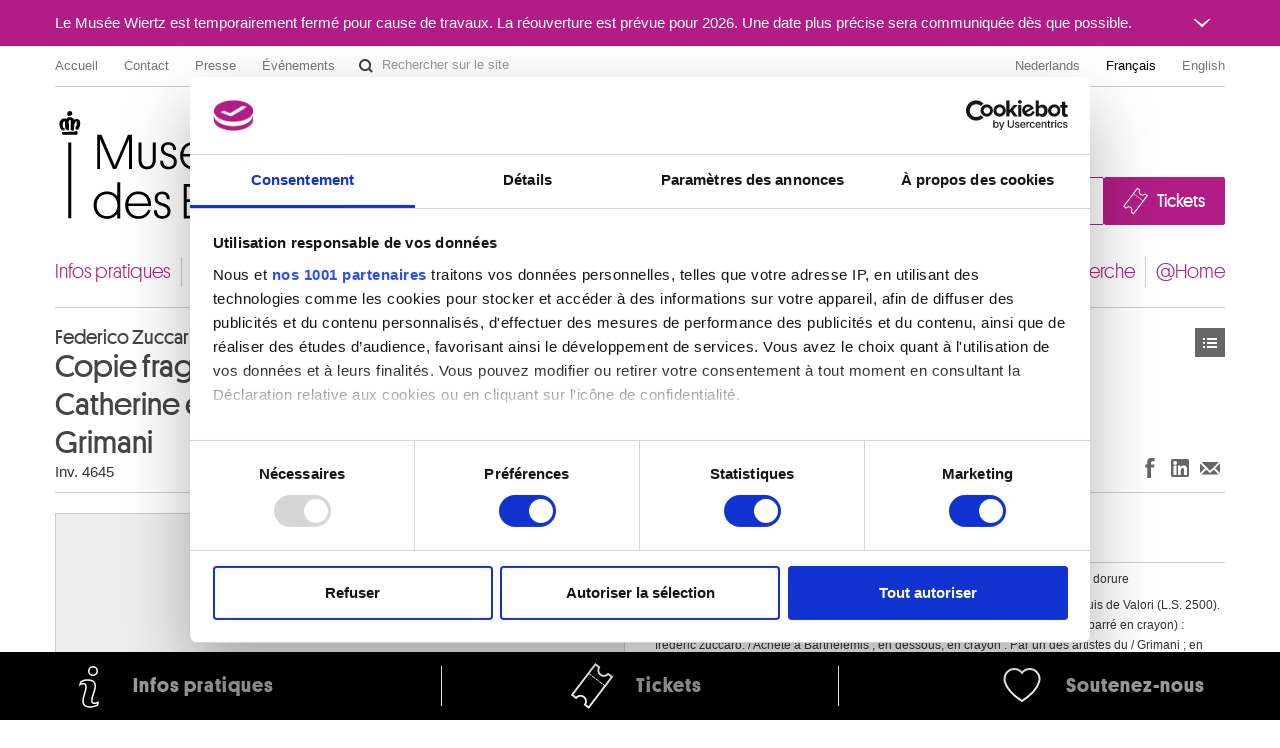

--- FILE ---
content_type: text/html; charset=UTF-8
request_url: https://fine-arts-museum.be/fr/la-collection/federico-zuccari-copie-fragmentaire-d-apres-la-dispute-entre-sainte-catherine-et-les-philosophes-d-alexandrie-du-breviaire-de-grimani
body_size: 251393
content:
<!DOCTYPE html>
<html lang="fr">

    <head>
    <meta charset="utf-8">
    <title>Œuvre « Copie fragmentaire d'après La dispute entre sainte Catherine et les philosophes d'Alexandrie du Bréviaire de Grimani » – Musées royaux des Beaux-Arts de Belgique</title>

    <!-- Google Consent Mode -->
    <script data-cookieconsent="ignore">
      window.dataLayer = window.dataLayer || [];
      function gtag() {
        dataLayer.push(arguments)
      }
      gtag("consent", "default", {
        ad_personalization: "denied",
        ad_storage: "denied",
        ad_user_data: "denied",
        analytics_storage: "denied",
        functionality_storage: "denied",
        personalization_storage: "denied",
        security_storage: "granted",
        wait_for_update: 500
      });
      gtag("set", "ads_data_redaction", false);
      gtag("set", "url_passthrough", false);
    </script>
    <!-- End Google Consent Mode-->

    <!-- Google Tag Manager -->
    <script data-cookieconsent="ignore">(function(w,d,s,l,i){w[l]=w[l]||[];w[l].push({'gtm.start':
    new Date().getTime(),event:'gtm.js'});var f=d.getElementsByTagName(s)[0],
    j=d.createElement(s),dl=l!='dataLayer'?'&l='+l:'';j.async=true;j.src=
    'https://www.googletagmanager.com/gtm.js?id='+i+dl;f.parentNode.insertBefore(j,f);
    })(window,document,'script','dataLayer','GTM-P2RWSPPZ');</script>
    <!-- End Google Tag Manager -->

    <!-- CookieBot -->
    <script
        id="Cookiebot"
        data-culture="fr"
        src="https://consent.cookiebot.com/uc.js"
        data-cbid="48132e83-ced3-4a95-8ac0-c47fe32bebc2"
        data-blockingmode="auto"
        data-framework="TCFv2.2"
        type="text/javascript"
    ></script>
    <!-- End CookieBot -->

            <meta name="viewport" content="width=device-width, minimum-scale=1.0, maximum-scale=1.0, user-scalable=no">
    
    <link rel="apple-touch-icon" sizes="180x180" href="/apple-touch-icon.png">
    <link rel="icon" type="image/png" sizes="32x32" href="/favicon-32x32.png">
    <link rel="icon" type="image/png" sizes="16x16" href="/favicon-16x16.png">
    <link rel="manifest" href="/site.webmanifest">
    <link rel="mask-icon" href="/safari-pinned-tab.svg" color="#888888">
    <meta name="msapplication-TileColor" content="#ffffff">
    <meta name="theme-color" content="#ffffff">

	<link type="text/css" rel="stylesheet" href="https://fine-arts-museum.be/assets/css/fancybox/jquery.fancybox.css?1437662702" />
	<link type="text/css" rel="stylesheet" href="https://fine-arts-museum.be/assets/css/leaflet/leaflet.css?1613399054" />
	<link type="text/css" rel="stylesheet" href="https://fine-arts-museum.be/assets/css/bootstrap-datepicker.css?1437662702" />
	<link type="text/css" rel="stylesheet" href="https://fine-arts-museum.be/assets/css/public/bootstrap.min.css?1639644218" />
	<link type="text/css" rel="stylesheet" href="https://fine-arts-museum.be/assets/css/public/bootstrap-responsive.min.css?1639644219" />
	<link type="text/css" rel="stylesheet" href="https://fine-arts-museum.be/assets/css/public/jquery.bootstrapSlide.css?1497002211" />
	<link type="text/css" rel="stylesheet" href="https://fine-arts-museum.be/assets/css/public/font-platform.css?1497002211" />
	<link type="text/css" rel="stylesheet" href="https://fine-arts-museum.be/assets/css/public/base.css?1710407987" />
	<link type="text/css" rel="stylesheet" href="https://fine-arts-museum.be/assets/css/public/public.css?1710407990" />
	<link media="print" type="text/css" rel="stylesheet" href="https://fine-arts-museum.be/assets/css/public/print.css?1497002212" />
	<script type="text/javascript" src="https://fine-arts-museum.be/assets/js/jquery-1.9.1.min.js?1407492446"></script>
	<script type="text/javascript" src="https://fine-arts-museum.be/assets/js/jquery-migrate-1.1.1.min.js?1478515836"></script>
	<script type="text/javascript" src="https://fine-arts-museum.be/assets/js/leaflet/leaflet.js?1613399073"></script>
	<script type="text/javascript" src="https://fine-arts-museum.be/assets/js/public/translations.js?1701094760"></script>
	<script type="text/javascript" src="https://fine-arts-museum.be/assets/js/fancybox/jquery.fancybox.accessible.js?1407492450"></script>
	<script type="text/javascript" src="https://fine-arts-museum.be/assets/js/public/bootstrap.min.js?1701094759"></script>
	<script type="text/javascript" src="https://fine-arts-museum.be/assets/js/public/bootstrap-tooltips.min.js?1701094794"></script>
	<script type="text/javascript" src="https://fine-arts-museum.be/assets/js/public/jquery.bootstrapSlide.js?1701094765"></script>
	<script type="text/javascript" src="https://fine-arts-museum.be/assets/js/public/jquery.shuffle.js?1701094765"></script>
	<script type="text/javascript" src="https://fine-arts-museum.be/assets/js/galleria/galleria-1.2.9.accessible.js?1407492445"></script>
	<script type="text/javascript" src="https://fine-arts-museum.be/assets/js/public/public.js?1710408035"></script>
    <link href="/feeds/fr/events" type="application/atom+xml" rel="alternate" title="Agenda" />
    <link href="/feeds/fr/exhibitions" type="application/atom+xml" rel="alternate" title="" />
    <link href="/feeds/fr/news" type="application/atom+xml" rel="alternate" title="" />
    <link href="/feeds/fr/publications" type="application/atom+xml" rel="alternate" title="" />

</head>

    <body class="default fr body-vubisartworks">

        <!-- Google Tag Manager (noscript) -->
        <noscript><iframe src="https://www.googletagmanager.com/ns.html?id=GTM-P2RWSPPZ"
        height="0" width="0" style="display:none;visibility:hidden"></iframe></noscript>
        <!-- End Google Tag Manager (noscript) -->

        
        <div class="go-to-content-container" id="go-to-content-container">
            <a href="#content-main" id="go-to-content-link" class="go-to-content-link">Aller au contenu</a>
        </div>

        <div id="container-main" class="container-main">

                <style>
        #alert-regular { background-color: #b11d85; color: #ffffff;}
        #alert-regular a { color: #ffffff }
    </style>
    <div class="alert-regular" id="alert-regular">
        <div class="alert-regular-container container">
            <div class="alert-regular-header">
                <div class="alert-regular-title">Le Musée Wiertz est temporairement fermé pour cause de travaux. La réouverture est prévue pour 2026. Une date plus précise sera communiquée dès que possible.</div>
                                <button class="alert-regular-toggle btn btn-primary" type="button" data-toggle="collapse" data-target="#alert-regular-body">
                    <img src="/assets/img/alert-toggle.svg" alt="Ouvrir ou fermer le message">
                </button>
                            </div>
                        <div class="alert-regular-body collapse" id="alert-regular-body">
                <div class="alert-regular-body-content">
                    <p> </p>
<p> </p>                </div>
            </div>
                    </div>
    </div>

            <div class="container">

                <nav id="topmenu" class="topmenu">

    <ul class="menu menu-root_header nav pull-left list-main unstyled nested" id="menu-root_header">
	<li id="item_68" class=""><a class="title" href="https://www.fine-arts-museum.be/fr">Accueil</a></li>
	<li id="item_1" class=""><a class="title" href="https://fine-arts-museum.be/fr/contact">Contact</a></li>
	<li id="item_3" class=""><a class="title" href="https://fine-arts-museum.be/fr/presse">Presse</a></li>
	<li id="item_418" class=""><a class="title" href="https://fine-arts-museum.be/fr/votre-visite/aux-musees/location-de-salles">Événements</a></li>
</ul>

    <form action="/fr/search" method="get" class="form-inline form-website-search">
    <div class="input-append">
        <input type="text" title="Rechercher sur le site" placeholder="Rechercher sur le site" name="words" value="" class="span2 search-query" />
        <button type="submit" class="btn btn-search">Rechercher sur le site</button>
    </div>
</form>

    <ul class="nav pull-right menu-languages clearfix" id="menu-languages">
		<li><a data-short="nl" data-long="Nederlands" lang="nl" href="/nl/de-collectie/federico-zuccari-fragmentaire-kopie-naar-het-geschil-tussen-de-heilige-katharina-en-de-godsgeleerden-van-alexandrie-uit-het-breviarium-grimani">Nederlands</a></li>
		<li class="active"><a data-short="fr" data-long="Français" lang="fr" href="/fr/la-collection/federico-zuccari-copie-fragmentaire-d-apres-la-dispute-entre-sainte-catherine-et-les-philosophes-d-alexandrie-du-breviaire-de-grimani">Français</a></li>
		<li><a data-short="en" data-long="English" lang="en" href="/en/the-collection">English</a></li>
	</ul>

</nav>

                <div id="header-main" class="header-main">

    <h1 class="header-title"><a href="https://www.fine-arts-museum.be/fr">Musées royaux des Beaux-Arts de Belgique</a></h1>

    <div class="header-buttons" id="header-buttons">
        <ul class="menu menu-root_ctabuttons  list-main unstyled nested" id="menu-root_ctabuttons">
	<li id="item_432" class="btn-donate-container"><a class="title" href="https://fine-arts-museum.be/fr/l-institution/soutenir">Join & Donate</a></li>
	<li id="item_431" class="btn-tickets-container"><a target="_blank" class="title" href="https://fineartsmuseum.recreatex.be/?language=fr">Tickets</a></li>
</ul>
            </div>

</div>

<nav class="nav-mainnav" id="navmain">
    <ul class="menu menu-root_main  list-main unstyled nav nav-pills nav-mainmenu nested" id="menu-root_main">
	<li id="item_20" class=""><a class="title" href="https://fine-arts-museum.be/fr/votre-visite">Infos pratiques</a></li>
	<li id="item_21" class=""><a class="title" href="https://fine-arts-museum.be/fr/expositions">Expositions & présentations</a></li>
	<li id="item_22" class=""><a class="title" href="https://fine-arts-museum.be/fr/agenda">Agenda</a></li>
	<li id="item_23" class="active"><a class="title" href="https://fine-arts-museum.be/fr/la-collection">Collections</a></li>
	<li id="item_31" class=""><a class="title" href="https://fine-arts-museum.be/fr/les-musees">Musées</a></li>
	<li id="item_24" class=""><a class="title" href="https://fine-arts-museum.be/fr/l-institution">Institution</a></li>
	<li id="item_25" class=""><a class="title" href="https://fine-arts-museum.be/fr/education">Éducation & médiation</a></li>
	<li id="item_26" class=""><a class="title" href="https://fine-arts-museum.be/fr/la-recherche">Recherche</a></li>
	<li id="item_417" class=""><a class="title" href="https://fine-arts-museum.be/fr/open-museum">@Home</a></li>
</ul>
</nav>

                <div id="content-main" class="row" role="main">
                                         <div class="article span12">
                        <div class="header">
    <div class="row">
        <div class="span8">
            <h2>
                <span class="author">
                    Federico Zuccari                </span>
                Copie fragmentaire d'après La dispute entre sainte Catherine et les philosophes d'Alexandrie du Bréviaire de Grimani            </h2>
            <p class="inv">
                                Inv. 4645                    </p>
        </div>
        <div class="span4">
            <div class="nav pull-right">
                <div class="btn-toolbar">
    <div class="btn-group">
        <a class="btn btn-list" href="https://fine-arts-museum.be/fr/la-collection?page=1">Œuvres</a>    
    </div>
</div>
            </div>
        </div>
        <div class="pull-right"><br />
            <div class="networks">
    <div class="btn-toolbar pull-right">
        <div class="btn-group">
            <ul class="unstyled social-share">
                <li>
                    <a class="btn btn-facebook facebook-like" title="Partager sur Facebook (Nouvelle fenêtre)" href="http://www.facebook.com/sharer.php?u=https://fine-arts-museum.be/fr/la-collection/federico-zuccari-copie-fragmentaire-d-apres-la-dispute-entre-sainte-catherine-et-les-philosophes-d-alexandrie-du-breviaire-de-grimani" target="_blank" rel="noopener noreferrer">
                        Partager sur Facebook
                    </a>
                </li>
                <li>
                    <a class="btn btn-linkedin linkedin-share" title="Partager sur LinkedIn (Nouvelle fenêtre)" href="https://www.linkedin.com/sharing/share-offsite/?url=https://fine-arts-museum.be/fr/la-collection/federico-zuccari-copie-fragmentaire-d-apres-la-dispute-entre-sainte-catherine-et-les-philosophes-d-alexandrie-du-breviaire-de-grimani" target="_blank" rel="noopener noreferrer">
                        Partager sur LinkedIn
                    </a>
                </li>
                <li>
                    <a class="btn btn-email email-share" title="Partager via e-mail (Nouvelle fenêtre)" href="mailto:?body=https://fine-arts-museum.be/fr/la-collection/federico-zuccari-copie-fragmentaire-d-apres-la-dispute-entre-sainte-catherine-et-les-philosophes-d-alexandrie-du-breviaire-de-grimani" target="_blank" rel="noopener noreferrer">
                        Partager via e-mail
                    </a>
                </li>
            </ul>
        </div>
    </div>
</div>
        </div>
    </div>
</div>
<div class="content">
    <div class="row">
            <div class="span6 selected">
                <div class="artwork">
                                <div class="image"><img src="/uploads/vubisartworks/images/zuccaro-4645dig-l.jpg" alt="Federico Zuccari : Copie fragmentaire d'après La dispute entre sainte Catherine et les philosophes d'Alexandrie du Bréviaire de Grimani" /></div>
                                <div class="text">
                                                                            <p class="copyright">Musées royaux des Beaux-Arts de Belgique, Bruxelles / photo : J. Geleyns / Ro scan</p>
                                                                    </div>
                </div>
            </div>
                <div class="span6">

            <div class="artwork-description">

                <h3>Description</h3>

                <ul class="unstyled">
                                            <li>Pierre noire et sanguine ; entouré d'un liséré à la plume et encre noire, traces de dorure</li>
                                                                <li>En haut à droite, à la plume et encre bleu foncé, marque du collectionneur marquis de Valori (L.S. 2500). Verso : en haut au milieu, à la plume et encre brune, d'une main du XIXe siècle (barré en crayon) : fréderic zuccaro. / Acheté à Barthelemis ; en dessous, en crayon : Par un des artistes du / Grimani ; en dessous, à la plume de la même main du XIXe siècle (barré au crayon et partiellement coupé) : Dessin a la pisère (?) d'Italie et a La / Représentant Un Soudan d'Egy[pte] / Sur riche Balustrade. Frag[ment] / plus vaste composition ; en bas à gauche du milieu, au crayon : 80 ; en bas à gauche, marque du collectionneur Emile Wauters (L.S. 911-912)</li>
                                                                <li>Dimensions : 105/6 x 75 mm</li>
                                                                <li>Origine : Don des Amis des MRBAB, Bruxelles, 23.07.1926</li>
                                                        </ul>

            </div>

                    <div class="artists">
                <h3>Artistes</h3>
                            <ul class="unstyled">
                                        <li>
                        <a href="/fr/la-collection/artist/zuccari-federico">
                            Federico ZUCCARI                                                        <br />
                            <span class="muted">
                                Sant'Angelo in Vado (Italie) 1540/41 - Ancona (Italie) 1609                            </span>
                        </a>
                    </li>
                                        <li>
                        <a href="/fr/la-collection/artist/ecole-italienne-51">
                             ECOLE ITALIENNE                                                        <br />
                            <span class="muted">
                                                            </span>
                        </a>
                    </li>
                                        <li>
                        <a href="/fr/la-collection/artist/ecole-des-pays-bas-meridionaux-7">
                             ECOLE DES PAYS-BAS MÉRIDIONAUX                             (d'après)                             <br />
                            <span class="muted">
                                premier quart XVIe siècle                            </span>
                        </a>
                    </li>
                                    </ul>
                        </div>
        
        </div>
    </div>
</div>

<div class="related">
    <div class="header">
        <div class="row">
            <div class="span9">
                <h3>Œuvres de même auteur</h3>
            </div>
            <div class="span3">
                <div class="nav pull-right">
                    <!-- <a class="btn" href="/fr/la-collection/">Voir toute la collection</a>  -->
                </div>
            </div>
        </div>
    </div>

    <div class="content">

                <div id="artworksGallery" class="artworks vubisartworks no-bullet row thumbnails galleria-viewer">
                    <h4 class="span12">
                        <a href="/fr/la-collection/artist/ecole-des-pays-bas-meridionaux-7">
                             ECOLE DES PAYS-BAS MÉRIDIONAUX                        </a>
                    </h4>
                    <ul class="artworks vubisartworks unstyled row thumbnails">
                        <li class="span2">
                            <a href="/fr/la-collection/federico-zuccari-copie-fragmentaire-d-apres-la-dispute-entre-sainte-catherine-et-les-philosophes-d-alexandrie-du-breviaire-de-grimani?artist=ecole-des-pays-bas-meridionaux-7" class="artwork">
                                <div class="image">
                                                                            <img src="/uploads/vubisartworks/images/zuccaro-4645dig-l_small@2x.jpg" alt="" data-alt="Copie fragmentaire d'après La dispute entre sainte Catherine et les philosophes d'Alexandrie du Bréviaire de Grimani" title="Musées royaux des Beaux-Arts de Belgique, Bruxelles / photo : J. Geleyns / Ro scan" />
                                                                    </div>
                                <div class="text">
                                    <p>
                                        <strong>
                                        Copie fragmentaire d'après La dispute entre sainte Catherine et les philosophes d'Alexandrie du Bréviaire de Grimani                                        </strong><br />
                                        Federico Zuccari                                    </p>
                                </div>
                            </a>
                        </li>
                        <li class="span2">
                            <a href="/fr/la-collection/anonyme-ecole-des-pays-bas-meridionaux-l-annonciation?artist=ecole-des-pays-bas-meridionaux-7" class="artwork">
                                <div class="image imageNotFound">
                                                                            <span>Image non disponible</span>
                                                                    </div>
                                <div class="text">
                                    <p>
                                        <strong>
                                        L'annonciation                                        </strong><br />
                                        Anonyme (Ecole des Pays-Bas m&eacute;ridionaux)                                    </p>
                                </div>
                            </a>
                        </li>
                        <li class="span2">
                            <a href="/fr/la-collection/anonyme-ecole-des-pays-bas-meridionaux-l-arbre-de-jesse-et-les-litanies-de-la-vierge?artist=ecole-des-pays-bas-meridionaux-7" class="artwork">
                                <div class="image imageNotFound">
                                                                            <span>Image non disponible</span>
                                                                    </div>
                                <div class="text">
                                    <p>
                                        <strong>
                                        L'arbre de Jessé et les litanies de la Vierge                                        </strong><br />
                                        Anonyme (Ecole des Pays-Bas m&eacute;ridionaux)                                    </p>
                                </div>
                            </a>
                        </li>
                        <li class="span2">
                            <a href="/fr/la-collection/ecole-des-pays-bas-meridionaux-bruxelles-la-conversion-de-saint-paul-revers-deux-guerriers?artist=ecole-des-pays-bas-meridionaux-7" class="artwork">
                                <div class="image">
                                                                            <img src="/uploads/vubisartworks/images/zns-8739dig-l_small@2x.jpg" alt="" data-alt="La conversion de Saint Paul ? ; revers : Deux guerriers" title="Musées royaux des Beaux-Arts de Belgique, Bruxelles / photo : J. Geleyns - Art Photography" />
                                                                    </div>
                                <div class="text">
                                    <p>
                                        <strong>
                                        La conversion de Saint Paul ? ; revers : Deux guerriers                                        </strong><br />
                                        Ecole des Pays-Bas M&eacute;ridionaux, Bruxelles                                    </p>
                                </div>
                            </a>
                        </li>
                        <li class="span2">
                            <a href="/fr/la-collection/ecole-des-pays-bas-meridionaux-la-fillette-a-l-oiseau-mort?artist=ecole-des-pays-bas-meridionaux-7" class="artwork">
                                <div class="image">
                                                                            <img src="/uploads/vubisartworks/images/zuidnederlandseschool-4434dig-l_small@2x.jpg" alt="" data-alt="La fillette à l'oiseau mort" title="Musées royaux des Beaux-Arts de Belgique, Bruxelles / photo : J. Geleyns / Ro scan" />
                                                                    </div>
                                <div class="text">
                                    <p>
                                        <strong>
                                        La fillette à l'oiseau mort                                        </strong><br />
                                        Ecole des Pays-Bas m&eacute;ridionaux ?                                    </p>
                                </div>
                            </a>
                        </li>
                        <li class="span2">
                            <a href="/fr/la-collection/ecole-des-pays-bas-meridionaux-la-tentation-de-saint-antoine?artist=ecole-des-pays-bas-meridionaux-7" class="artwork">
                                <div class="image">
                                                                            <img src="/uploads/vubisartworks/images/anoniem-2585dig-l_small@2x.jpg" alt="" data-alt="La tentation de saint Antoine" title="Musées royaux des Beaux-Arts de Belgique, Bruxelles / photo : J. Geleyns - Art Photography" />
                                                                    </div>
                                <div class="text">
                                    <p>
                                        <strong>
                                        La tentation de saint Antoine                                        </strong><br />
                                        Ecole des Pays-Bas m&eacute;ridionaux                                    </p>
                                </div>
                            </a>
                        </li>
                        <li class="span2">
                            <a href="/fr/la-collection/ecole-des-pays-bas-meridionaux-la-vierge-a-lenfant?artist=ecole-des-pays-bas-meridionaux-7" class="artwork">
                                <div class="image">
                                                                            <img src="/uploads/vubisartworks/images/anoniem-4496-l_small@2x.jpg" alt="" data-alt="La Vierge à l'Enfant" title="Musées royaux des Beaux-Arts de Belgique, Bruxelles / photo : Photo d'art Speltdoorn &amp; Fils, Bruxelles" />
                                                                    </div>
                                <div class="text">
                                    <p>
                                        <strong>
                                        La Vierge à l'Enfant                                        </strong><br />
                                        Ecole des Pays-Bas m&eacute;ridionaux                                    </p>
                                </div>
                            </a>
                        </li>
                        <li class="span2">
                            <a href="/fr/la-collection/ecole-des-pays-bas-meridionaux-la-vierge-et-l-enfant?artist=ecole-des-pays-bas-meridionaux-7" class="artwork">
                                <div class="image">
                                                                            <img src="/uploads/vubisartworks/images/pays-bas-meridionaux-2629-l_small@2x.jpg" alt="" data-alt="La Vierge et l'Enfant" title="Musées royaux des Beaux-Arts de Belgique, Bruxelles / photo : Guy Cussac, Bruxelles" />
                                                                    </div>
                                <div class="text">
                                    <p>
                                        <strong>
                                        La Vierge et l'Enfant                                        </strong><br />
                                        Ecole des Pays-Bas m&eacute;ridionaux                                    </p>
                                </div>
                            </a>
                        </li>
                        <li class="span2">
                            <a href="/fr/la-collection/anonyme-ecole-des-pays-bas-meridionaux-la-vierge-et-l-enfant?artist=ecole-des-pays-bas-meridionaux-7" class="artwork">
                                <div class="image imageNotFound">
                                                                            <span>Image non disponible</span>
                                                                    </div>
                                <div class="text">
                                    <p>
                                        <strong>
                                        La Vierge et l'Enfant                                        </strong><br />
                                        Anonyme (Ecole des Pays-Bas m&eacute;ridionaux)                                    </p>
                                </div>
                            </a>
                        </li>
                        <li class="span2">
                            <a href="/fr/la-collection/anonyme-ecole-des-pays-bas-meridionaux-la-vierge-et-l-enfant-1?artist=ecole-des-pays-bas-meridionaux-7" class="artwork">
                                <div class="image imageNotFound">
                                                                            <span>Image non disponible</span>
                                                                    </div>
                                <div class="text">
                                    <p>
                                        <strong>
                                        La Vierge et l'Enfant                                        </strong><br />
                                        Anonyme (Ecole des Pays-Bas m&eacute;ridionaux)                                    </p>
                                </div>
                            </a>
                        </li>
                    </ul>
                    <h4 class="span12">
                        <a href="/fr/la-collection/artist/ecole-italienne-51">
                             ECOLE ITALIENNE                        </a>
                    </h4>
                    <ul class="artworks vubisartworks unstyled row thumbnails">
                        <li class="span2">
                            <a href="/fr/la-collection/federico-zuccari-assomption-de-la-vierge?artist=ecole-italienne-51" class="artwork">
                                <div class="image">
                                                                            <img src="/uploads/vubisartworks/images/zuccaro-4060-4241dig-l_small@2x.jpg" alt="" data-alt="Assomption de la Vierge" title="Musées royaux des Beaux-Arts de Belgique, Bruxelles / photo : J. Geleyns / Ro scan" />
                                                                    </div>
                                <div class="text">
                                    <p>
                                        <strong>
                                        Assomption de la Vierge                                        </strong><br />
                                        Federico Zuccari                                    </p>
                                </div>
                            </a>
                        </li>
                        <li class="span2">
                            <a href="/fr/la-collection/federico-zuccari-copie-fragmentaire-d-apres-la-dispute-entre-sainte-catherine-et-les-philosophes-d-alexandrie-du-breviaire-de-grimani?artist=ecole-italienne-51" class="artwork">
                                <div class="image">
                                                                            <img src="/uploads/vubisartworks/images/zuccaro-4645dig-l_small@2x.jpg" alt="" data-alt="Copie fragmentaire d'après La dispute entre sainte Catherine et les philosophes d'Alexandrie du Bréviaire de Grimani" title="Musées royaux des Beaux-Arts de Belgique, Bruxelles / photo : J. Geleyns / Ro scan" />
                                                                    </div>
                                <div class="text">
                                    <p>
                                        <strong>
                                        Copie fragmentaire d'après La dispute entre sainte Catherine et les philosophes d'Alexandrie du Bréviaire de Grimani                                        </strong><br />
                                        Federico Zuccari                                    </p>
                                </div>
                            </a>
                        </li>
                        <li class="span2">
                            <a href="/fr/la-collection/federico-zuccari-empereur-vespasien?artist=ecole-italienne-51" class="artwork">
                                <div class="image">
                                                                            <img src="/uploads/vubisartworks/images/anoniem-4060-4237zw-l_small@2x.jpg" alt="" data-alt="Empereur Vespasien" />
                                                                    </div>
                                <div class="text">
                                    <p>
                                        <strong>
                                        Empereur Vespasien                                        </strong><br />
                                        Federico Zuccari ?                                    </p>
                                </div>
                            </a>
                        </li>
                        <li class="span2">
                            <a href="/fr/la-collection/federico-zuccari-etude-d-un-bras-et-portrait-de-francesca-genga?artist=ecole-italienne-51" class="artwork">
                                <div class="image">
                                                                            <img src="/uploads/vubisartworks/images/zuccaro-4060-4236dig-l_small@2x.jpg" alt="" data-alt="Etude d'un bras et portrait de Francesca Genga" title="Musées royaux des Beaux-Arts de Belgique, Bruxelles / photo : J. Geleyns - Art Photography" />
                                                                    </div>
                                <div class="text">
                                    <p>
                                        <strong>
                                        Etude d'un bras et portrait de Francesca Genga                                        </strong><br />
                                        Federico Zuccari                                    </p>
                                </div>
                            </a>
                        </li>
                        <li class="span2">
                            <a href="/fr/la-collection/federico-zuccari-etude-d-un-levrier?artist=ecole-italienne-51" class="artwork">
                                <div class="image">
                                                                            <img src="/uploads/vubisartworks/images/zuccaro-4060-3142dig-l_small@2x.jpg" alt="" data-alt="Etude d'un lévrier" title="Musées royaux des Beaux-Arts de Belgique, Bruxelles / photo : J. Geleyns - Art Photography" />
                                                                    </div>
                                <div class="text">
                                    <p>
                                        <strong>
                                        Etude d'un lévrier                                        </strong><br />
                                        Federico Zuccari                                    </p>
                                </div>
                            </a>
                        </li>
                        <li class="span2">
                            <a href="/fr/la-collection/federico-zuccari-etude-d-un-moine?artist=ecole-italienne-51" class="artwork">
                                <div class="image">
                                                                            <img src="/uploads/vubisartworks/images/zuccaro-4060-4234dig-l_small@2x.jpg" alt="" data-alt="Etude d'un moine" title="Musées royaux des Beaux-Arts de Belgique, Bruxelles / photo : J. Geleyns - Art Photography" />
                                                                    </div>
                                <div class="text">
                                    <p>
                                        <strong>
                                        Etude d'un moine                                        </strong><br />
                                        Federico Zuccari                                    </p>
                                </div>
                            </a>
                        </li>
                        <li class="span2">
                            <a href="/fr/la-collection/federico-zuccari-etude-d-une-jeune-femme?artist=ecole-italienne-51" class="artwork">
                                <div class="image">
                                                                            <img src="/uploads/vubisartworks/images/zuccaro-4060-4235dig-l_small@2x.jpg" alt="" data-alt="Etude d'une jeune femme" title="Musées royaux des Beaux-Arts de Belgique, Bruxelles / photo : J. Geleyns - Art Photography" />
                                                                    </div>
                                <div class="text">
                                    <p>
                                        <strong>
                                        Etude d'une jeune femme                                        </strong><br />
                                        Federico Zuccari                                    </p>
                                </div>
                            </a>
                        </li>
                        <li class="span2">
                            <a href="/fr/la-collection/anonyme-l-annonciation?artist=ecole-italienne-51" class="artwork">
                                <div class="image">
                                                                            <img src="/uploads/vubisartworks/images/anoniem-4060-4242zw-l_small@2x.jpg" alt="" data-alt="L'annonciation" />
                                                                    </div>
                                <div class="text">
                                    <p>
                                        <strong>
                                        L'annonciation                                        </strong><br />
                                        Anonyme                                    </p>
                                </div>
                            </a>
                        </li>
                        <li class="span2">
                            <a href="/fr/la-collection/federico-zuccari-d-apres-scene-de-la-vie-du-jeune-taddeo-zuccari-1529-1566?artist=ecole-italienne-51" class="artwork">
                                <div class="image">
                                                                            <img src="/uploads/vubisartworks/images/zuccaro-10879nb-l_small@2x.jpg" alt="" data-alt="Scène de la vie du jeune Taddeo Zuccari (1529-1566)" />
                                                                    </div>
                                <div class="text">
                                    <p>
                                        <strong>
                                        Scène de la vie du jeune Taddeo Zuccari (1529-1566)                                        </strong><br />
                                        Federico Zuccari (d&#039;apr&egrave;s)                                    </p>
                                </div>
                            </a>
                        </li>
                        <li class="span2">
                            <a href="/fr/la-collection/federico-zuccari-tete-de-vieil-homme-verso-esquisse-d-une-main-et-d-un-livre?artist=ecole-italienne-51" class="artwork">
                                <div class="image">
                                                                            <img src="/uploads/vubisartworks/images/zuccaro-4060-66versodig-l_small@2x.jpg" alt="" data-alt="Tête de vieil homme - (Verso) Esquisse d'une main et d'un livre (?)" title="Musées royaux des Beaux-Arts de Belgique, Bruxelles / photo : J. Geleyns - Art Photography" />
                                                                    </div>
                                <div class="text">
                                    <p>
                                        <strong>
                                        Tête de vieil homme - (Verso) Esquisse d'une main et d'un livre (?)                                        </strong><br />
                                        Federico Zuccari                                    </p>
                                </div>
                            </a>
                        </li>
                        <li class="span2">
                            <a href="/fr/la-collection/hans-rottenhammer-adoration-des-bergers?artist=ecole-italienne-51" class="artwork">
                                <div class="image">
                                                                            <img src="/uploads/vubisartworks/images/rottenhammer-4060-3085dig-l_small@2x.jpg" alt="" data-alt="Adoration des bergers" title="Musées royaux des Beaux-Arts de Belgique, Bruxelles / photo : Grafisch Buro Lefevre, Heule" />
                                                                    </div>
                                <div class="text">
                                    <p>
                                        <strong>
                                        Adoration des bergers                                        </strong><br />
                                        Hans Rottenhammer                                    </p>
                                </div>
                            </a>
                        </li>
                        <li class="span2">
                            <a href="/fr/la-collection/paolo-farinati-allegorie-de-lautomne?artist=ecole-italienne-51" class="artwork">
                                <div class="image">
                                                                            <img src="/uploads/vubisartworks/images/farinati-4060-1310-l_small@2x.jpg" alt="" data-alt="Allégorie de l'Automne" />
                                                                    </div>
                                <div class="text">
                                    <p>
                                        <strong>
                                        Allégorie de l'Automne                                        </strong><br />
                                        Paolo Farinati                                    </p>
                                </div>
                            </a>
                        </li>
                        <li class="span2">
                            <a href="/fr/la-collection/sinibaldo-scorza-amour-venus-et-apollon?artist=ecole-italienne-51" class="artwork">
                                <div class="image">
                                                                            <img src="/uploads/vubisartworks/images/scorza-4060-1907dig-l_small@2x.jpg" alt="" data-alt="Amour, Vénus et Apollon" />
                                                                    </div>
                                <div class="text">
                                    <p>
                                        <strong>
                                        Amour, Vénus et Apollon                                        </strong><br />
                                        Sinibaldo Scorza                                    </p>
                                </div>
                            </a>
                        </li>
                        <li class="span2">
                            <a href="/fr/la-collection/orazio-samacchini-amours-desarmant-cupidon-endormi?artist=ecole-italienne-51" class="artwork">
                                <div class="image">
                                                                            <img src="/uploads/vubisartworks/images/sammachini-4060-65bdig-l_small@2x.jpg" alt="" data-alt="Amours désarmant Cupidon endormi" title="Musées royaux des Beaux-Arts de Belgique, Bruxelles / photo : J. Geleyns - Art Photography" />
                                                                    </div>
                                <div class="text">
                                    <p>
                                        <strong>
                                        Amours désarmant Cupidon endormi                                        </strong><br />
                                        Orazio Samacchini                                    </p>
                                </div>
                            </a>
                        </li>
                        <li class="span2">
                            <a href="/fr/la-collection/remigio-cantagallina-anderlecht-verso-esquisse-d-un-arbre?artist=ecole-italienne-51" class="artwork">
                                <div class="image">
                                                                            <img src="/uploads/vubisartworks/images/cantagallina-2994-066dig-l_small@2x.jpg" alt="" data-alt="Anderlecht - (Verso) Esquisse d'un arbre" title="Musées royaux des Beaux-Arts de Belgique, Bruxelles / photo : J. Geleyns - Art Photography" />
                                                                    </div>
                                <div class="text">
                                    <p>
                                        <strong>
                                        Anderlecht - (Verso) Esquisse d'un arbre                                        </strong><br />
                                        Remigio Cantagallina                                    </p>
                                </div>
                            </a>
                        </li>
                        <li class="span2">
                            <a href="/fr/la-collection/remigio-cantagallina-bruxelles-vu-du-nord-est-et-l-eglise-sainte-gudule-a-gauche?artist=ecole-italienne-51" class="artwork">
                                <div class="image">
                                                                            <img src="/uploads/vubisartworks/images/cantagallina-2994-50dig-l_small@2x.jpg" alt="" data-alt="Bruxelles vu du nord-est et l'église Sainte-Gudule à gauche" title="Musées royaux des Beaux-Arts de Belgique, Bruxelles / photo : J. Geleyns - Art Photography" />
                                                                    </div>
                                <div class="text">
                                    <p>
                                        <strong>
                                        Bruxelles vu du nord-est et l'église Sainte-Gudule à gauche                                        </strong><br />
                                        Remigio Cantagallina                                    </p>
                                </div>
                            </a>
                        </li>
                        <li class="span2">
                            <a href="/fr/la-collection/remigio-cantagallina-bruxelles-vu-du-sud-et-saint-gilles-au-premier-plan?artist=ecole-italienne-51" class="artwork">
                                <div class="image">
                                                                            <img src="/uploads/vubisartworks/images/cantagallina-2994-44-l_small@2x.jpg" alt="" data-alt="Bruxelles vu du sud et Saint-Gilles au premier plan" title="Musées royaux des Beaux-Arts de Belgique, Bruxelles / photo : Photo d'art Speltdoorn &amp; Fils, Bruxelles" />
                                                                    </div>
                                <div class="text">
                                    <p>
                                        <strong>
                                        Bruxelles vu du sud et Saint-Gilles au premier plan                                        </strong><br />
                                        Remigio Cantagallina                                    </p>
                                </div>
                            </a>
                        </li>
                        <li class="span2">
                            <a href="/fr/la-collection/remigio-cantagallina-bruxelles-vu-du-sud-et-saint-gilles-au-premier-plan-1?artist=ecole-italienne-51" class="artwork">
                                <div class="image">
                                                                            <img src="/uploads/vubisartworks/images/cantagallina-2994-044dig-l_small@2x.jpg" alt="" data-alt="Bruxelles vu du sud et Saint-Gilles au premier plan" title="Musées royaux des Beaux-Arts de Belgique, Bruxelles / photo : J. Geleyns - Art Photography" />
                                                                    </div>
                                <div class="text">
                                    <p>
                                        <strong>
                                        Bruxelles vu du sud et Saint-Gilles au premier plan                                        </strong><br />
                                        Remigio Cantagallina                                    </p>
                                </div>
                            </a>
                        </li>
                        <li class="span2">
                            <a href="/fr/la-collection/ambroise-bergognone-champ-de-bataille?artist=ecole-italienne-51" class="artwork">
                                <div class="image">
                                                                            <img src="/uploads/vubisartworks/images/cortese-4060-414nb-l_small@2x.jpg" alt="" data-alt="Champ de bataille" />
                                                                    </div>
                                <div class="text">
                                    <p>
                                        <strong>
                                        Champ de bataille                                        </strong><br />
                                        Ambroise Bergognone                                    </p>
                                </div>
                            </a>
                        </li>
                        <li class="span2">
                            <a href="/fr/la-collection/remigio-cantagallina-chateau-et-feux-d-artifice-a-tamise-verso-esquisse-d-une-construction-en-bois?artist=ecole-italienne-51" class="artwork">
                                <div class="image">
                                                                            <img src="/uploads/vubisartworks/images/cantagallina-2994-40dig-l_small@2x.jpg" alt="" data-alt="Château et feux d'artifice à Tamise ; (verso) esquisse d'une construction en bois" title="Musées royaux des Beaux-Arts de Belgique, Bruxelles / photo : J. Geleyns - Art Photography" />
                                                                    </div>
                                <div class="text">
                                    <p>
                                        <strong>
                                        Château et feux d'artifice à Tamise ; (verso) esquisse d'une construction en bois                                        </strong><br />
                                        Remigio Cantagallina                                    </p>
                                </div>
                            </a>
                        </li>
                        <li class="span2">
                            <a href="/fr/la-collection/remigio-cantagallina-chiens-baratte-a-chiens?artist=ecole-italienne-51" class="artwork">
                                <div class="image">
                                                                            <img src="/uploads/vubisartworks/images/cantagallina-2994-079dig-l_small@2x.jpg" alt="" data-alt="Chiens. Baratte à chiens" title="Musées royaux des Beaux-Arts de Belgique, Bruxelles / photo : J. Geleyns - Art Photography" />
                                                                    </div>
                                <div class="text">
                                    <p>
                                        <strong>
                                        Chiens. Baratte à chiens                                        </strong><br />
                                        Remigio Cantagallina                                    </p>
                                </div>
                            </a>
                        </li>
                        <li class="span2">
                            <a href="/fr/la-collection/anonyme-choc-de-cavalerie?artist=ecole-italienne-51" class="artwork">
                                <div class="image">
                                                                            <img src="/uploads/vubisartworks/images/anoniem-4060-1874-l_small@2x.jpg" alt="" data-alt="Choc de cavalerie" />
                                                                    </div>
                                <div class="text">
                                    <p>
                                        <strong>
                                        Choc de cavalerie                                        </strong><br />
                                        Anonyme                                    </p>
                                </div>
                            </a>
                        </li>
                        <li class="span2">
                            <a href="/fr/la-collection/jacques-courtois-appele-giacomo-cortese-il-borgognone-ou-giacomo-borgognone-delle-battaglie-combat-de-cavalerie?artist=ecole-italienne-51" class="artwork">
                                <div class="image">
                                                                            <img src="/uploads/vubisartworks/images/courtois-2681dig-l_small@2x.jpg" alt="" data-alt="Combat de cavalerie" title="Musées royaux des Beaux-Arts de Belgique, Bruxelles / photo : Grafisch Buro Lefevre, Heule" />
                                                                    </div>
                                <div class="text">
                                    <p>
                                        <strong>
                                        Combat de cavalerie                                        </strong><br />
                                        Jacques Courtois, appel&eacute; Giacomo Cortese il Borgognone ou Giacomo Borgognone delle Battaglie                                    </p>
                                </div>
                            </a>
                        </li>
                        <li class="span2">
                            <a href="/fr/la-collection/jacopo-negretti-appele-palma-il-giovane-combat-de-cavaliers?artist=ecole-italienne-51" class="artwork">
                                <div class="image">
                                                                            <img src="/uploads/vubisartworks/images/anoniem-4060-3573dig-l_small@2x.jpg" alt="" data-alt="Combat de cavaliers" />
                                                                    </div>
                                <div class="text">
                                    <p>
                                        <strong>
                                        Combat de cavaliers                                        </strong><br />
                                        Jacopo Negretti, appel&eacute; Palma il Giovane                                    </p>
                                </div>
                            </a>
                        </li>
                        <li class="span2">
                            <a href="/fr/la-collection/anonyme-composition-allegorique-guerrier-appuye-contre-une-colonne-a-sa-droite-groupe-de-cinq-figures-derriere-lui-saint-georges-qui-a-tue-le-dragon-et-dans-le-ciel-la-vierge-entouree-d-anges?artist=ecole-italienne-51" class="artwork">
                                <div class="image">
                                                                            <img src="/uploads/vubisartworks/images/beron-4060-249nb-l_small@2x.jpg" alt="" data-alt="Composition allégorique. Guerrier appuyé contre une colonne ; à sa droite : groupe de cinq figures, derrière lui : saint Georges qui a tué le dragon et ; dans le ciel : la Vierge entourée d'anges" />
                                                                    </div>
                                <div class="text">
                                    <p>
                                        <strong>
                                        Composition allégorique. Guerrier appuyé contre une colonne ; à sa droite : groupe de cinq figures, derrière lui : saint Georges qui a tué le dragon et ; dans le ciel : la Vierge entourée d'anges                                        </strong><br />
                                        Anonyme                                    </p>
                                </div>
                            </a>
                        </li>
                        <li class="span2">
                            <a href="/fr/la-collection/remigio-cantagallina-curistes-pres-de-la-source-de-geronstere-a-spa?artist=ecole-italienne-51" class="artwork">
                                <div class="image">
                                                                            <img src="/uploads/vubisartworks/images/cantagallina-2994-19dig-l_small@2x.jpg" alt="" data-alt="Curistes près de la source de Géronstère à Spa" title="Musées royaux des Beaux-Arts de Belgique, Bruxelles / photo : J. Geleyns - Art Photography" />
                                                                    </div>
                                <div class="text">
                                    <p>
                                        <strong>
                                        Curistes près de la source de Géronstère à Spa                                        </strong><br />
                                        Remigio Cantagallina                                    </p>
                                </div>
                            </a>
                        </li>
                        <li class="span2">
                            <a href="/fr/la-collection/remigio-cantagallina-curistes-pres-de-la-source-de-tonnelet-a-spa?artist=ecole-italienne-51" class="artwork">
                                <div class="image">
                                                                            <img src="/uploads/vubisartworks/images/cantagallina-2994-20dig-2012-l_small@2x.jpg" alt="" data-alt="Curistes près de la source de Tonnelet à Spa" title="Musées royaux des Beaux-Arts de Belgique, Bruxelles / photo : J. Geleyns - Art Photography" />
                                                                    </div>
                                <div class="text">
                                    <p>
                                        <strong>
                                        Curistes près de la source de Tonnelet à Spa                                        </strong><br />
                                        Remigio Cantagallina                                    </p>
                                </div>
                            </a>
                        </li>
                        <li class="span2">
                            <a href="/fr/la-collection/raffaello-sanzio-dit-raphael-ecole-de-david-entoure-de-textes-de-psaumes-en-haut-dieu-le-pere?artist=ecole-italienne-51" class="artwork">
                                <div class="image">
                                                                            <img src="/uploads/vubisartworks/images/raffaello-10874nb-l_small@2x.jpg" alt="" data-alt="David entouré de textes de psaumes. En haut : Dieu le Père" />
                                                                    </div>
                                <div class="text">
                                    <p>
                                        <strong>
                                        David entouré de textes de psaumes. En haut : Dieu le Père                                        </strong><br />
                                        Raffaello Sanzio dit Rapha&euml;l (&eacute;cole de)                                    </p>
                                </div>
                            </a>
                        </li>
                        <li class="span2">
                            <a href="/fr/la-collection/anonyme-pays-bas-meridionaux-ou-septentrionaux-deux-esquisses-du-christ-couronne-depines-un-ecu-une-etoile?artist=ecole-italienne-51" class="artwork">
                                <div class="image">
                                                                            <img src="/uploads/vubisartworks/images/anoniemnb-11505v-l_small@2x.jpg" alt="" data-alt="Deux esquisses du Christ couronné d'épines, un écu, une étoile" />
                                                                    </div>
                                <div class="text">
                                    <p>
                                        <strong>
                                        Deux esquisses du Christ couronné d'épines, un écu, une étoile                                        </strong><br />
                                        Anonyme Pays-Bas m&eacute;ridionaux ou septentrionaux                                    </p>
                                </div>
                            </a>
                        </li>
                        <li class="span2">
                            <a href="/fr/la-collection/anonyme-deux-etudes-homme-couche-et-oiseau-de-proie-promethee-homme-tombant?artist=ecole-italienne-51" class="artwork">
                                <div class="image">
                                                                            <img src="/uploads/vubisartworks/images/anonyme-11243-verso-nb-l_small@2x.jpg" alt="" data-alt="Deux études : Homme couché et oiseau de proie (Prométhée) ; Homme tombant" />
                                                                    </div>
                                <div class="text">
                                    <p>
                                        <strong>
                                        Deux études : Homme couché et oiseau de proie (Prométhée) ; Homme tombant                                        </strong><br />
                                        Anonyme                                    </p>
                                </div>
                            </a>
                        </li>
                        <li class="span2">
                            <a href="/fr/la-collection/stefano-della-bella-deux-femmes-portant-des-houppettes?artist=ecole-italienne-51" class="artwork">
                                <div class="image">
                                                                            <img src="/uploads/vubisartworks/images/dellabella-12240dig-l_small@2x.jpg" alt="" data-alt="Deux femmes portant des houppettes" title="Musées royaux des Beaux-Arts de Belgique, Bruxelles / photo : J. Geleyns - Art Photography" />
                                                                    </div>
                                <div class="text">
                                    <p>
                                        <strong>
                                        Deux femmes portant des houppettes                                        </strong><br />
                                        Stefano Della Bella                                    </p>
                                </div>
                            </a>
                        </li>
                        <li class="span2">
                            <a href="/fr/la-collection/giulio-carpioni-deux-figures-debout-esquisse?artist=ecole-italienne-51" class="artwork">
                                <div class="image">
                                                                            <img src="/uploads/vubisartworks/images/carpioni-4060-777dig-2019-l_small@2x.jpg" alt="" data-alt="Deux figures debout. Esquisse" title="Musées royaux des Beaux-Arts de Belgique, Bruxelles / photo : J. Geleyns - Art Photography" />
                                                                    </div>
                                <div class="text">
                                    <p>
                                        <strong>
                                        Deux figures debout. Esquisse                                        </strong><br />
                                        Giulio Carpioni                                    </p>
                                </div>
                            </a>
                        </li>
                        <li class="span2">
                            <a href="/fr/la-collection/ecole-italienne-deux-hommes-nus?artist=ecole-italienne-51" class="artwork">
                                <div class="image">
                                                                            <img src="/uploads/vubisartworks/images/anoniem-4060-543zw-l_small@2x.jpg" alt="" data-alt="Deux hommes nus" />
                                                                    </div>
                                <div class="text">
                                    <p>
                                        <strong>
                                        Deux hommes nus                                        </strong><br />
                                        Ecole italienne                                    </p>
                                </div>
                            </a>
                        </li>
                        <li class="span2">
                            <a href="/fr/la-collection/paolo-farinati-deux-nymphes-de-riviere?artist=ecole-italienne-51" class="artwork">
                                <div class="image">
                                                                            <img src="/uploads/vubisartworks/images/farinati-4060-1307versodig-l_small@2x.jpg" alt="" data-alt="Deux nymphes de rivière" title="Musées royaux des Beaux-Arts de Belgique, Bruxelles / photo : J. Geleyns - Art Photography" />
                                                                    </div>
                                <div class="text">
                                    <p>
                                        <strong>
                                        Deux nymphes de rivière                                        </strong><br />
                                        Paolo Farinati                                    </p>
                                </div>
                            </a>
                        </li>
                        <li class="span2">
                            <a href="/fr/la-collection/orazio-samacchini-deux-putti?artist=ecole-italienne-51" class="artwork">
                                <div class="image">
                                                                            <img src="/uploads/vubisartworks/images/samacchini-4060-65adig-l_small@2x.jpg" alt="" data-alt="Deux putti" title="Musées royaux des Beaux-Arts de Belgique, Bruxelles / photo : J. Geleyns / Ro scan" />
                                                                    </div>
                                <div class="text">
                                    <p>
                                        <strong>
                                        Deux putti                                        </strong><br />
                                        Orazio Samacchini                                    </p>
                                </div>
                            </a>
                        </li>
                        <li class="span2">
                            <a href="/fr/la-collection/raffaello-sanzio-dit-raphael-d-apres-dieu-separant-la-lumiere-des-tenebres?artist=ecole-italienne-51" class="artwork">
                                <div class="image">
                                                                            <img src="/uploads/vubisartworks/images/raffaello-10869nb-l_small@2x.jpg" alt="" data-alt="Dieu séparant la lumière des ténèbres" />
                                                                    </div>
                                <div class="text">
                                    <p>
                                        <strong>
                                        Dieu séparant la lumière des ténèbres                                        </strong><br />
                                        Raffaello Sanzio dit Rapha&euml;l (d&#039;apr&egrave;s)                                    </p>
                                </div>
                            </a>
                        </li>
                        <li class="span2">
                            <a href="/fr/la-collection/anonyme-empereur-romain-acclame-par-des-soldats?artist=ecole-italienne-51" class="artwork">
                                <div class="image">
                                                                            <img src="/uploads/vubisartworks/images/anoniem-4060-516zw-l_small@2x.jpg" alt="" data-alt="Empereur romain acclamé par des soldats" />
                                                                    </div>
                                <div class="text">
                                    <p>
                                        <strong>
                                        Empereur romain acclamé par des soldats                                        </strong><br />
                                        Anonyme                                    </p>
                                </div>
                            </a>
                        </li>
                        <li class="span2">
                            <a href="/fr/la-collection/federico-barocci-d-apres-appele-fiorida-urbino-enee-porte-son-pere-anchise?artist=ecole-italienne-51" class="artwork">
                                <div class="image">
                                                                            <img src="/uploads/vubisartworks/images/barocci-4060-154nb-l_small@2x.jpg" alt="" data-alt="Enée porte son père, Anchise" />
                                                                    </div>
                                <div class="text">
                                    <p>
                                        <strong>
                                        Enée porte son père, Anchise                                        </strong><br />
                                        Federico, Barocci (d&#039;apr&egrave;s) - appel&eacute; Fiorida Urbino                                    </p>
                                </div>
                            </a>
                        </li>
                        <li class="span2">
                            <a href="/fr/la-collection/polidor-caldara-da-caravaggio-d-apres-episode-de-l-histoire-de-niobe-l-offrande-a-niobe?artist=ecole-italienne-51" class="artwork">
                                <div class="image">
                                                                            <img src="/uploads/vubisartworks/images/caravaggio-10864nb-l_small@2x.jpg" alt="" data-alt="Episode de l'histoire de Niobé : l'offrande à Niobé" />
                                                                    </div>
                                <div class="text">
                                    <p>
                                        <strong>
                                        Episode de l'histoire de Niobé : l'offrande à Niobé                                        </strong><br />
                                        Polidor Caldara da Caravaggio (d&#039;apr&egrave;s)                                    </p>
                                </div>
                            </a>
                        </li>
                        <li class="span2">
                            <a href="/fr/la-collection/giulio-romano-dapres-episode-de-lhistoire-de-scipion-la-bataille-de-zama-detail?artist=ecole-italienne-51" class="artwork">
                                <div class="image">
                                                                            <img src="/uploads/vubisartworks/images/romano-10876nb-l_small@2x.jpg" alt="" data-alt="Episode de l'histoire de Scipion : la bataille de Zama (détail)" />
                                                                    </div>
                                <div class="text">
                                    <p>
                                        <strong>
                                        Episode de l'histoire de Scipion : la bataille de Zama (détail)                                        </strong><br />
                                        Giulio Romano (d&#039;apr&egrave;s)                                    </p>
                                </div>
                            </a>
                        </li>
                        <li class="span2">
                            <a href="/fr/la-collection/giovanni-lorenzo-bernini-esquisse-pour-le-tombeau-de-la-comtesse-mathilde-de-canossa?artist=ecole-italienne-51" class="artwork">
                                <div class="image">
                                                                            <img src="/uploads/vubisartworks/images/bernini-4060-247dig-l_small@2x.jpg" alt="" data-alt="Esquisse pour le tombeau de la comtesse Mathilde de Canossa" title="Musées royaux des Beaux-Arts de Belgique, Bruxelles / photo : Grafisch Buro Lefevre, Heule" />
                                                                    </div>
                                <div class="text">
                                    <p>
                                        <strong>
                                        Esquisse pour le tombeau de la comtesse Mathilde de Canossa                                        </strong><br />
                                        Giovanni Lorenzo Bernini                                    </p>
                                </div>
                            </a>
                        </li>
                        <li class="span2">
                            <a href="/fr/la-collection/giovanni-benedetto-castiglione-etude-d-une-tete-d-homme-a-la-coiffure-orientale?artist=ecole-italienne-51" class="artwork">
                                <div class="image imageNotFound">
                                                                            <span>Image non disponible</span>
                                                                    </div>
                                <div class="text">
                                    <p>
                                        <strong>
                                        Etude d'une tête d'homme à la coiffure orientale                                        </strong><br />
                                        Giovanni Benedetto Castiglione                                    </p>
                                </div>
                            </a>
                        </li>
                        <li class="span2">
                            <a href="/fr/la-collection/anonyme-etude-de-l-hercule-farnese-vu-de-trois-quarts-dos?artist=ecole-italienne-51" class="artwork">
                                <div class="image">
                                                                            <img src="/uploads/vubisartworks/images/franco-4060-1321dig-l_small@2x.jpg" alt="" data-alt="Etude de l'Hercule Farnèse, vu de trois quarts dos" />
                                                                    </div>
                                <div class="text">
                                    <p>
                                        <strong>
                                        Etude de l'Hercule Farnèse, vu de trois quarts dos                                        </strong><br />
                                        Anonyme                                    </p>
                                </div>
                            </a>
                        </li>
                        <li class="span2">
                            <a href="/fr/la-collection/giuseppe-cades-famille-eploree-autour-du-lit-d-un-mourant-scene-historique?artist=ecole-italienne-51" class="artwork">
                                <div class="image">
                                                                            <img src="/uploads/vubisartworks/images/cadez-4060-761dig-l_small@2x.jpg" alt="" data-alt="Famille éplorée autour du lit d'un mourant. Scène historique" title="Musées royaux des Beaux-Arts de Belgique, Bruxelles / photo : J. Geleyns - Art Photography" />
                                                                    </div>
                                <div class="text">
                                    <p>
                                        <strong>
                                        Famille éplorée autour du lit d'un mourant. Scène historique                                        </strong><br />
                                        Giuseppe Cades                                    </p>
                                </div>
                            </a>
                        </li>
                        <li class="span2">
                            <a href="/fr/la-collection/remigio-cantagallina-fete-des-arbaletriers-pres-de-la-grosse-tour-wollendries?artist=ecole-italienne-51" class="artwork">
                                <div class="image">
                                                                            <img src="/uploads/vubisartworks/images/cantagallina-2994-042dig-l_small@2x.jpg" alt="" data-alt="Fête des arbalétriers près de la Grosse Tour (Wollendries)" title="Musées royaux des Beaux-Arts de Belgique, Bruxelles / photo : J. Geleyns - Art Photography" />
                                                                    </div>
                                <div class="text">
                                    <p>
                                        <strong>
                                        Fête des arbalétriers près de la Grosse Tour (Wollendries)                                        </strong><br />
                                        Remigio Cantagallina                                    </p>
                                </div>
                            </a>
                        </li>
                        <li class="span2">
                            <a href="/fr/la-collection/remigio-cantagallina-fete-sur-la-glace-a-la-porte-du-rivage-au-dela-des-remparts?artist=ecole-italienne-51" class="artwork">
                                <div class="image">
                                                                            <img src="/uploads/vubisartworks/images/cantagallina-2994-041dig-l_small@2x.jpg" alt="" data-alt="Fête sur la glace à la porte du Rivage au-delà des remparts" title="Musées royaux des Beaux-Arts de Belgique, Bruxelles / photo : J. Geleyns - Art Photography" />
                                                                    </div>
                                <div class="text">
                                    <p>
                                        <strong>
                                        Fête sur la glace à la porte du Rivage au-delà des remparts                                        </strong><br />
                                        Remigio Cantagallina                                    </p>
                                </div>
                            </a>
                        </li>
                        <li class="span2">
                            <a href="/fr/la-collection/anonyme-ecole-italienne-16e-siecle-d-apres-figure-debout-drapee-a-l-antique?artist=ecole-italienne-51" class="artwork">
                                <div class="image">
                                                                            <img src="/uploads/vubisartworks/images/sarto-10877nb-l_small@2x.jpg" alt="" data-alt="Figure debout, drapée à l'antique" />
                                                                    </div>
                                <div class="text">
                                    <p>
                                        <strong>
                                        Figure debout, drapée à l'antique                                        </strong><br />
                                        Anonyme - Ecole italienne -16e si&egrave;cle (d&#039;apr&egrave;s)                                    </p>
                                </div>
                            </a>
                        </li>
                        <li class="span2">
                            <a href="/fr/la-collection/cesare-nebbia-gregoire-le-grand-consacre-leglise-sainte-agathe?artist=ecole-italienne-51" class="artwork">
                                <div class="image">
                                                                            <img src="/uploads/vubisartworks/images/nebbia-4060-4244dig-l_small@2x.jpg" alt="" data-alt="Grégoire le Grand consacre l'église Sainte-Agathe" />
                                                                    </div>
                                <div class="text">
                                    <p>
                                        <strong>
                                        Grégoire le Grand consacre l'église Sainte-Agathe                                        </strong><br />
                                        Cesare Nebbia                                    </p>
                                </div>
                            </a>
                        </li>
                        <li class="span2">
                            <a href="/fr/la-collection/anonyme-guerriers-au-repos?artist=ecole-italienne-51" class="artwork">
                                <div class="image">
                                                                            <img src="/uploads/vubisartworks/images/anoniem-11240dig-l_small@2x.jpg" alt="" data-alt="Guerriers au repos" title="Musées royaux des Beaux-Arts de Belgique, Bruxelles / photo : J. Geleyns - Art Photography" />
                                                                    </div>
                                <div class="text">
                                    <p>
                                        <strong>
                                        Guerriers au repos                                        </strong><br />
                                        Anonyme                                    </p>
                                </div>
                            </a>
                        </li>
                        <li class="span2">
                            <a href="/fr/la-collection/raffaello-sanzio-dit-raphael-d-apres-homme-avancant-vers-la-droite-isaac?artist=ecole-italienne-51" class="artwork">
                                <div class="image">
                                                                            <img src="/uploads/vubisartworks/images/raffaello-10872nb-l_small@2x.jpg" alt="" data-alt="Homme avançant vers la droite (Isaac)" />
                                                                    </div>
                                <div class="text">
                                    <p>
                                        <strong>
                                        Homme avançant vers la droite (Isaac)                                        </strong><br />
                                        Raffaello Sanzio dit Rapha&euml;l (d&#039;apr&egrave;s)                                    </p>
                                </div>
                            </a>
                        </li>
                        <li class="span2">
                            <a href="/fr/la-collection/anonyme-ecole-italienne-homme-blesse-etude?artist=ecole-italienne-51" class="artwork">
                                <div class="image">
                                                                            <img src="/uploads/vubisartworks/images/anoniem-4060-544zw-l_small@2x.jpg" alt="" data-alt="Homme blessé. Etude" />
                                                                    </div>
                                <div class="text">
                                    <p>
                                        <strong>
                                        Homme blessé. Etude                                        </strong><br />
                                        Anonyme, Ecole italienne                                    </p>
                                </div>
                            </a>
                        </li>
                        <li class="span2">
                            <a href="/fr/la-collection/anonyme-homme-portant-un-fardeau?artist=ecole-italienne-51" class="artwork">
                                <div class="image">
                                                                            <img src="/uploads/vubisartworks/images/anoniem-4060-138dig-l_small@2x.jpg" alt="" data-alt="Homme, portant un fardeau" />
                                                                    </div>
                                <div class="text">
                                    <p>
                                        <strong>
                                        Homme, portant un fardeau                                        </strong><br />
                                        Anonyme                                    </p>
                                </div>
                            </a>
                        </li>
                        <li class="span2">
                            <a href="/fr/la-collection/paolo-farinati-janus-dans-un-medaillon?artist=ecole-italienne-51" class="artwork">
                                <div class="image">
                                                                            <img src="/uploads/vubisartworks/images/farinati-4060-1307rectodig-l_small@2x.jpg" alt="" data-alt="Janus (dans un médaillon)" title="Musées royaux des Beaux-Arts de Belgique, Bruxelles / photo : J. Geleyns - Art Photography" />
                                                                    </div>
                                <div class="text">
                                    <p>
                                        <strong>
                                        Janus (dans un médaillon)                                        </strong><br />
                                        Paolo Farinati                                    </p>
                                </div>
                            </a>
                        </li>
                        <li class="span2">
                            <a href="/fr/la-collection/paolo-farinati-janus-dans-un-medaillon-verso-deux-nymphes-de-riviere?artist=ecole-italienne-51" class="artwork">
                                <div class="image">
                                                                            <img src="/uploads/vubisartworks/images/farinati-4060-1307rectodig-l_small@2x.jpg" alt="" data-alt="Janus (dans un médaillon) - (Verso) Deux nymphes de rivière" title="Musées royaux des Beaux-Arts de Belgique, Bruxelles / photo : J. Geleyns - Art Photography" />
                                                                    </div>
                                <div class="text">
                                    <p>
                                        <strong>
                                        Janus (dans un médaillon) - (Verso) Deux nymphes de rivière                                        </strong><br />
                                        Paolo Farinati                                    </p>
                                </div>
                            </a>
                        </li>
                        <li class="span2">
                            <a href="/fr/la-collection/baldassarre-franceschini-jean-baptiste-entoure-danges?artist=ecole-italienne-51" class="artwork">
                                <div class="image">
                                                                            <img src="/uploads/vubisartworks/images/franceschini-4060-1318nb-l_small@2x.jpg" alt="" data-alt="Jean-Baptiste entouré d'anges" />
                                                                    </div>
                                <div class="text">
                                    <p>
                                        <strong>
                                        Jean-Baptiste entouré d'anges                                        </strong><br />
                                        Baldassarre Franceschini                                    </p>
                                </div>
                            </a>
                        </li>
                        <li class="span2">
                            <a href="/fr/la-collection/anonyme-jesus-au-mont-des-oliviers?artist=ecole-italienne-51" class="artwork">
                                <div class="image">
                                                                            <img src="/uploads/vubisartworks/images/bertoia-4060-1539rectodig-l_small@2x.jpg" alt="" data-alt="Jésus au mont des oliviers" title="Musées royaux des Beaux-Arts de Belgique, Bruxelles / photo : J. Geleyns / Ro scan" />
                                                                    </div>
                                <div class="text">
                                    <p>
                                        <strong>
                                        Jésus au mont des oliviers                                        </strong><br />
                                        Anonyme                                    </p>
                                </div>
                            </a>
                        </li>
                        <li class="span2">
                            <a href="/fr/la-collection/leandro-da-ponte-dit-leandro-bassano-d-apres-jesus-chassant-les-marchands-du-temple?artist=ecole-italienne-51" class="artwork">
                                <div class="image">
                                                                            <img src="/uploads/vubisartworks/images/bassano-10859nb-l_small@2x.jpg" alt="" data-alt="Jésus chassant les marchands du temple" />
                                                                    </div>
                                <div class="text">
                                    <p>
                                        <strong>
                                        Jésus chassant les marchands du temple                                        </strong><br />
                                        Leandro da Ponte, dit Leandro Bassano (d&#039;apr&egrave;s)                                    </p>
                                </div>
                            </a>
                        </li>
                        <li class="span2">
                            <a href="/fr/la-collection/anonyme-jeune-deesse-emportee-par-un-char-dans-les-nuages-verso-esquisse-d-une-figure-feminine?artist=ecole-italienne-51" class="artwork">
                                <div class="image">
                                                                            <img src="/uploads/vubisartworks/images/anoniem-11244rectodig-l_small@2x.jpg" alt="" data-alt="Jeune déesse emportée par un char dans les nuages - (Verso) Esquisse d'une figure féminine" title="Musées royaux des Beaux-Arts de Belgique, Bruxelles / photo : J. Geleyns - Art Photography" />
                                                                    </div>
                                <div class="text">
                                    <p>
                                        <strong>
                                        Jeune déesse emportée par un char dans les nuages - (Verso) Esquisse d'une figure féminine                                        </strong><br />
                                        Anonyme                                    </p>
                                </div>
                            </a>
                        </li>
                        <li class="span2">
                            <a href="/fr/la-collection/anonyme-jeune-femme-emportee-dans-un-bateau?artist=ecole-italienne-51" class="artwork">
                                <div class="image">
                                                                            <img src="/uploads/vubisartworks/images/anoniem-11308dig-l_small@2x.jpg" alt="" data-alt="Jeune femme emportée dans un bateau" />
                                                                    </div>
                                <div class="text">
                                    <p>
                                        <strong>
                                        Jeune femme emportée dans un bateau                                        </strong><br />
                                        Anonyme                                    </p>
                                </div>
                            </a>
                        </li>
                        <li class="span2">
                            <a href="/fr/la-collection/guido-reni-jeune-homme-agenouille?artist=ecole-italienne-51" class="artwork">
                                <div class="image">
                                                                            <img src="/uploads/vubisartworks/images/reni-4060-1466dig-l_small@2x.jpg" alt="" data-alt="Jeune homme agenouillé" title="Musées royaux des Beaux-Arts de Belgique, Bruxelles / photo : J. Geleyns - Art Photography" />
                                                                    </div>
                                <div class="text">
                                    <p>
                                        <strong>
                                        Jeune homme agenouillé                                        </strong><br />
                                        Guido Reni                                    </p>
                                </div>
                            </a>
                        </li>
                        <li class="span2">
                            <a href="/fr/la-collection/anonyme-jeune-homme-nu-assis?artist=ecole-italienne-51" class="artwork">
                                <div class="image">
                                                                            <img src="/uploads/vubisartworks/images/anonyme-11242nb-l_small@2x.jpg" alt="" data-alt="Jeune homme nu assis" />
                                                                    </div>
                                <div class="text">
                                    <p>
                                        <strong>
                                        Jeune homme nu assis                                        </strong><br />
                                        Anonyme                                    </p>
                                </div>
                            </a>
                        </li>
                        <li class="span2">
                            <a href="/fr/la-collection/peter-van-lint-d-apres-raphael-junon-et-ceres-refusant-d-aider-venus?artist=ecole-italienne-51" class="artwork">
                                <div class="image">
                                                                            <img src="/uploads/vubisartworks/images/vanlint-12139dig-l_small@2x.jpg" alt="" data-alt="Junon et Cérès refusant d'aider Vénus" title="Musées royaux des Beaux-Arts de Belgique, Bruxelles / photo : J. Geleyns / Ro scan" />
                                                                    </div>
                                <div class="text">
                                    <p>
                                        <strong>
                                        Junon et Cérès refusant d'aider Vénus                                        </strong><br />
                                        Peter van Lint (d&#039;apr&egrave;s Rapha&euml;l)                                    </p>
                                </div>
                            </a>
                        </li>
                        <li class="span2">
                            <a href="/fr/la-collection/peter-van-lint-dapres-raphael-jupiter-embrasse-cupidon?artist=ecole-italienne-51" class="artwork">
                                <div class="image">
                                                                            <img src="/uploads/vubisartworks/images/vanlint-12140dig-l_small@2x.jpg" alt="" data-alt="Jupiter embrasse Cupidon" title="Musées royaux des Beaux-Arts de Belgique, Bruxelles / photo : J. Geleyns / Ro scan" />
                                                                    </div>
                                <div class="text">
                                    <p>
                                        <strong>
                                        Jupiter embrasse Cupidon                                        </strong><br />
                                        Peter van Lint (d&#039;apr&egrave;s Rapha&euml;l)                                    </p>
                                </div>
                            </a>
                        </li>
                        <li class="span2">
                            <a href="/fr/la-collection/remigio-cantagallina-l-abbaye-de-forest?artist=ecole-italienne-51" class="artwork">
                                <div class="image">
                                                                            <img src="/uploads/vubisartworks/images/cantagallina-2994-070dig-l_small@2x.jpg" alt="" data-alt="L'Abbaye de Forest" title="Musées royaux des Beaux-Arts de Belgique, Bruxelles / photo : J. Geleyns - Art Photography" />
                                                                    </div>
                                <div class="text">
                                    <p>
                                        <strong>
                                        L'Abbaye de Forest                                        </strong><br />
                                        Remigio Cantagallina                                    </p>
                                </div>
                            </a>
                        </li>
                        <li class="span2">
                            <a href="/fr/la-collection/camillo-procaccini-attribue-a-l-adoration-des-anges?artist=ecole-italienne-51" class="artwork">
                                <div class="image imageNotFound">
                                                                            <span>Image non disponible</span>
                                                                    </div>
                                <div class="text">
                                    <p>
                                        <strong>
                                        L'adoration des anges                                        </strong><br />
                                        Camillo Procaccini (attribu&eacute; &agrave;)                                    </p>
                                </div>
                            </a>
                        </li>
                        <li class="span2">
                            <a href="/fr/la-collection/ecole-italienne-ecole-hollandaise-xviie-siecle-ladoration-des-mages?artist=ecole-italienne-51" class="artwork">
                                <div class="image">
                                                                            <img src="/uploads/vubisartworks/images/zuccaro-10881nb-l_small@2x.jpg" alt="" data-alt="L'adoration des mages" />
                                                                    </div>
                                <div class="text">
                                    <p>
                                        <strong>
                                        L'adoration des mages                                        </strong><br />
                                        Ecole italienne / Ecole hollandaise XVIIe si&egrave;cle                                    </p>
                                </div>
                            </a>
                        </li>
                        <li class="span2">
                            <a href="/fr/la-collection/pietro-sorri-attribue-a-l-adoration-des-mages?artist=ecole-italienne-51" class="artwork">
                                <div class="image">
                                                                            <img src="/uploads/vubisartworks/images/sorri-4060-2377rdig-l_small@2x.jpg" alt="" data-alt="L'adoration des mages" title="Musées royaux des Beaux-Arts de Belgique, Bruxelles / photo : J. Geleyns / Ro scan" />
                                                                    </div>
                                <div class="text">
                                    <p>
                                        <strong>
                                        L'adoration des mages                                        </strong><br />
                                        Pietro Sorri (attribu&eacute; &agrave;)                                    </p>
                                </div>
                            </a>
                        </li>
                        <li class="span2">
                            <a href="/fr/la-collection/johannes-jan-van-der-straet-dit-giovanni-stradano-dit-stradanus-l-allegorie-de-volterra?artist=ecole-italienne-51" class="artwork">
                                <div class="image">
                                                                            <img src="/uploads/vubisartworks/images/stradano-4060-1308dig-l_small@2x.jpg" alt="" data-alt="L'Allégorie de Volterra" title="Musées royaux des Beaux-Arts de Belgique, Bruxelles / photo : J. Geleyns - Art Photography" />
                                                                    </div>
                                <div class="text">
                                    <p>
                                        <strong>
                                        L'Allégorie de Volterra                                        </strong><br />
                                        Johannes (Jan) van der Straet, dit Giovanni Stradano, dit Stradanus                                    </p>
                                </div>
                            </a>
                        </li>
                        <li class="span2">
                            <a href="/fr/la-collection/hans-speckaert-l-annonciation?artist=ecole-italienne-51" class="artwork">
                                <div class="image">
                                                                            <img src="/uploads/vubisartworks/images/speckaert-10991zw-l_small@2x.jpg" alt="" data-alt="L'Annonciation" />
                                                                    </div>
                                <div class="text">
                                    <p>
                                        <strong>
                                        L'Annonciation                                        </strong><br />
                                        Hans Speckaert                                    </p>
                                </div>
                            </a>
                        </li>
                        <li class="span2">
                            <a href="/fr/la-collection/remigio-cantagallina-l-artiste-au-travail-devant-anderlecht?artist=ecole-italienne-51" class="artwork">
                                <div class="image">
                                                                            <img src="/uploads/vubisartworks/images/cantagallina-2994-1dig-l_small@2x.jpg" alt="" data-alt="L'Artiste au travail devant Anderlecht" title="Musées royaux des Beaux-Arts de Belgique, Bruxelles / photo : J. Geleyns - Art Photography" />
                                                                    </div>
                                <div class="text">
                                    <p>
                                        <strong>
                                        L'Artiste au travail devant Anderlecht                                        </strong><br />
                                        Remigio Cantagallina                                    </p>
                                </div>
                            </a>
                        </li>
                        <li class="span2">
                            <a href="/fr/la-collection/giulio-campi-lascension?artist=ecole-italienne-51" class="artwork">
                                <div class="image">
                                                                            <img src="/uploads/vubisartworks/images/campi-10862nb-l_small@2x.jpg" alt="" data-alt="L'ascension" />
                                                                    </div>
                                <div class="text">
                                    <p>
                                        <strong>
                                        L'ascension                                        </strong><br />
                                        Giulio Campi                                    </p>
                                </div>
                            </a>
                        </li>
                        <li class="span2">
                            <a href="/fr/la-collection/guglielmo-cortese-dit-il-borgognone-l-ascension-de-marie?artist=ecole-italienne-51" class="artwork">
                                <div class="image">
                                                                            <img src="/uploads/vubisartworks/images/courtois-4060-2158dig-l_small@2x.jpg" alt="" data-alt="L'ascension de Marie" title="Musées royaux des Beaux-Arts de Belgique, Bruxelles / photo : J. Geleyns - Art Photography" />
                                                                    </div>
                                <div class="text">
                                    <p>
                                        <strong>
                                        L'ascension de Marie                                        </strong><br />
                                        Guglielmo Cortese, dit Il Borgognone                                    </p>
                                </div>
                            </a>
                        </li>
                        <li class="span2">
                            <a href="/fr/la-collection/remigio-cantagallina-l-ecluse-de-vilvorde?artist=ecole-italienne-51" class="artwork">
                                <div class="image">
                                                                            <img src="/uploads/vubisartworks/images/cantagallina-2994-2dig-l_small@2x.jpg" alt="" data-alt="L'Ecluse de Vilvorde" title="Musées royaux des Beaux-Arts de Belgique, Bruxelles / photo : J. Geleyns - Art Photography" />
                                                                    </div>
                                <div class="text">
                                    <p>
                                        <strong>
                                        L'Ecluse de Vilvorde                                        </strong><br />
                                        Remigio Cantagallina                                    </p>
                                </div>
                            </a>
                        </li>
                        <li class="span2">
                            <a href="/fr/la-collection/remigio-cantagallina-l-ecluse-de-willebroek?artist=ecole-italienne-51" class="artwork">
                                <div class="image">
                                                                            <img src="/uploads/vubisartworks/images/cantagallina-2994-011dig-l_small@2x.jpg" alt="" data-alt="L'Ecluse de Willebroek" title="Musées royaux des Beaux-Arts de Belgique, Bruxelles / photo : J. Geleyns - Art Photography" />
                                                                    </div>
                                <div class="text">
                                    <p>
                                        <strong>
                                        L'Ecluse de Willebroek                                        </strong><br />
                                        Remigio Cantagallina                                    </p>
                                </div>
                            </a>
                        </li>
                        <li class="span2">
                            <a href="/fr/la-collection/remigio-cantagallina-l-eglise-abbatiale-de-forest?artist=ecole-italienne-51" class="artwork">
                                <div class="image">
                                                                            <img src="/uploads/vubisartworks/images/cantagallina-2994-68dig-l_small@2x.jpg" alt="" data-alt="L'Eglise abbatiale de Forest" title="Musées royaux des Beaux-Arts de Belgique, Bruxelles / photo : J. Geleyns - Art Photography" />
                                                                    </div>
                                <div class="text">
                                    <p>
                                        <strong>
                                        L'Eglise abbatiale de Forest                                        </strong><br />
                                        Remigio Cantagallina                                    </p>
                                </div>
                            </a>
                        </li>
                        <li class="span2">
                            <a href="/fr/la-collection/remigio-cantagallina-l-eglise-abbatiale-et-l-eglise-paroissiale-de-forest?artist=ecole-italienne-51" class="artwork">
                                <div class="image">
                                                                            <img src="/uploads/vubisartworks/images/cantagallina-2994-066dig-l_small@2x.jpg" alt="" data-alt="L'Eglise abbatiale et l'église paroissiale de Forest" title="Musées royaux des Beaux-Arts de Belgique, Bruxelles / photo : J. Geleyns - Art Photography" />
                                                                    </div>
                                <div class="text">
                                    <p>
                                        <strong>
                                        L'Eglise abbatiale et l'église paroissiale de Forest                                        </strong><br />
                                        Remigio Cantagallina                                    </p>
                                </div>
                            </a>
                        </li>
                        <li class="span2">
                            <a href="/fr/la-collection/remigio-cantagallina-l-eglise-de-la-chapelle-l-eglise-saint-nicolas-l-hotel-de-ville-et-la-steenpoort?artist=ecole-italienne-51" class="artwork">
                                <div class="image">
                                                                            <img src="/uploads/vubisartworks/images/cantagallina-2994-045dig-l_small@2x.jpg" alt="" data-alt="L'Eglise de la Chapelle, l'église Saint-Nicolas, l'hôtel de ville et la Steenpoort" title="Musées royaux des Beaux-Arts de Belgique, Bruxelles / photo : J. Geleyns - Art Photography" />
                                                                    </div>
                                <div class="text">
                                    <p>
                                        <strong>
                                        L'Eglise de la Chapelle, l'église Saint-Nicolas, l'hôtel de ville et la Steenpoort                                        </strong><br />
                                        Remigio Cantagallina                                    </p>
                                </div>
                            </a>
                        </li>
                        <li class="span2">
                            <a href="/fr/la-collection/remigio-cantagallina-l-eglise-du-sablon?artist=ecole-italienne-51" class="artwork">
                                <div class="image">
                                                                            <img src="/uploads/vubisartworks/images/cantagallina-2994-060dig-l_small@2x.jpg" alt="" data-alt="L'Eglise du Sablon" title="Musées royaux des Beaux-Arts de Belgique, Bruxelles / photo : J. Geleyns - Art Photography" />
                                                                    </div>
                                <div class="text">
                                    <p>
                                        <strong>
                                        L'Eglise du Sablon                                        </strong><br />
                                        Remigio Cantagallina                                    </p>
                                </div>
                            </a>
                        </li>
                        <li class="span2">
                            <a href="/fr/la-collection/remigio-cantagallina-l-eglise-saint-gudule?artist=ecole-italienne-51" class="artwork">
                                <div class="image">
                                                                            <img src="/uploads/vubisartworks/images/cantagallina-2994-059dig-l_small@2x.jpg" alt="" data-alt="L'Eglise Saint-Gudule" title="Musées royaux des Beaux-Arts de Belgique, Bruxelles / photo : J. Geleyns - Art Photography" />
                                                                    </div>
                                <div class="text">
                                    <p>
                                        <strong>
                                        L'Eglise Saint-Gudule                                        </strong><br />
                                        Remigio Cantagallina                                    </p>
                                </div>
                            </a>
                        </li>
                        <li class="span2">
                            <a href="/fr/la-collection/remigio-cantagallina-l-eglise-saint-guidon-a-anderlecht?artist=ecole-italienne-51" class="artwork">
                                <div class="image">
                                                                            <img src="/uploads/vubisartworks/images/cantagallina-2994-065dig-l_small@2x.jpg" alt="" data-alt="L'Eglise Saint-Guidon à Anderlecht" title="Musées royaux des Beaux-Arts de Belgique, Bruxelles / photo : J. Geleyns - Art Photography" />
                                                                    </div>
                                <div class="text">
                                    <p>
                                        <strong>
                                        L'Eglise Saint-Guidon à Anderlecht                                        </strong><br />
                                        Remigio Cantagallina                                    </p>
                                </div>
                            </a>
                        </li>
                        <li class="span2">
                            <a href="/fr/la-collection/remigio-cantagallina-l-eglise-saint-servais-a-maastricht?artist=ecole-italienne-51" class="artwork">
                                <div class="image">
                                                                            <img src="/uploads/vubisartworks/images/cantagallina-2994-037dig-l_small@2x.jpg" alt="" data-alt="L'église Saint-Servais à Maastricht" title="Musées royaux des Beaux-Arts de Belgique, Bruxelles / photo : J. Geleyns - Art Photography" />
                                                                    </div>
                                <div class="text">
                                    <p>
                                        <strong>
                                        L'église Saint-Servais à Maastricht                                        </strong><br />
                                        Remigio Cantagallina                                    </p>
                                </div>
                            </a>
                        </li>
                        <li class="span2">
                            <a href="/fr/la-collection/remigio-cantagallina-l-eglise-sainte-gudule-et-le-jardin-de-ter-arken?artist=ecole-italienne-51" class="artwork">
                                <div class="image">
                                                                            <img src="/uploads/vubisartworks/images/cantagallina-2994-061dig-l_small@2x.jpg" alt="" data-alt="L'Eglise Sainte-Gudule et le jardin de Ter Arken" title="Musées royaux des Beaux-Arts de Belgique, Bruxelles / photo : J. Geleyns - Art Photography" />
                                                                    </div>
                                <div class="text">
                                    <p>
                                        <strong>
                                        L'Eglise Sainte-Gudule et le jardin de Ter Arken                                        </strong><br />
                                        Remigio Cantagallina                                    </p>
                                </div>
                            </a>
                        </li>
                        <li class="span2">
                            <a href="/fr/la-collection/remigio-cantagallina-l-hotel-d-hoogstraeten-et-la-chapelle-du-palais-ducal?artist=ecole-italienne-51" class="artwork">
                                <div class="image">
                                                                            <img src="/uploads/vubisartworks/images/cantagallina-2994-063dig-l_small@2x.jpg" alt="" data-alt="L'Hôtel d'Hoogstraeten et la chapelle du palais ducal" title="Musées royaux des Beaux-Arts de Belgique, Bruxelles / photo : J. Geleyns - Art Photography" />
                                                                    </div>
                                <div class="text">
                                    <p>
                                        <strong>
                                        L'Hôtel d'Hoogstraeten et la chapelle du palais ducal                                        </strong><br />
                                        Remigio Cantagallina                                    </p>
                                </div>
                            </a>
                        </li>
                        <li class="span2">
                            <a href="/fr/la-collection/anonyme-pays-bas-meridionaux-ou-septentrionaux-la-bataille-de-lepante?artist=ecole-italienne-51" class="artwork">
                                <div class="image">
                                                                            <img src="/uploads/vubisartworks/images/anoniemnb-11505r-l_small@2x.jpg" alt="" data-alt="La bataille de Lépante" />
                                                                    </div>
                                <div class="text">
                                    <p>
                                        <strong>
                                        La bataille de Lépante                                        </strong><br />
                                        Anonyme Pays-Bas m&eacute;ridionaux ou septentrionaux                                    </p>
                                </div>
                            </a>
                        </li>
                        <li class="span2">
                            <a href="/fr/la-collection/anonyme-pays-bas-meridionaux-ou-septentrionaux-vers-1580-la-bataille-de-lepante-verso-deux-esquisses-du-christ-couronne-d-epines-un-ecu-une-etoile?artist=ecole-italienne-51" class="artwork">
                                <div class="image">
                                                                            <img src="/uploads/vubisartworks/images/anoniem-11505dig-l_small@2x.jpg" alt="" data-alt="La bataille de Lépante - (Verso) Deux esquisses du Christ couronné d'épines, un écu, une étoile" title="Musées royaux des Beaux-Arts de Belgique, Bruxelles / photo : J. Geleyns - Art Photography" />
                                                                    </div>
                                <div class="text">
                                    <p>
                                        <strong>
                                        La bataille de Lépante - (Verso) Deux esquisses du Christ couronné d'épines, un écu, une étoile                                        </strong><br />
                                        Anonyme Pays-Bas m&eacute;ridionaux ou septentrionaux, vers 1580                                    </p>
                                </div>
                            </a>
                        </li>
                        <li class="span2">
                            <a href="/fr/la-collection/francesco-primaticcio-la-bataille-navale-pres-d-ostie?artist=ecole-italienne-51" class="artwork">
                                <div class="image">
                                                                            <img src="/uploads/vubisartworks/images/primaticcio-10868nb-l_small@2x.jpg" alt="" data-alt="La bataille navale près d'Ostie (?)" />
                                                                    </div>
                                <div class="text">
                                    <p>
                                        <strong>
                                        La bataille navale près d'Ostie (?)                                        </strong><br />
                                        Francesco Primaticcio (?)                                    </p>
                                </div>
                            </a>
                        </li>
                        <li class="span2">
                            <a href="/fr/la-collection/anonyme-italien-la-cene?artist=ecole-italienne-51" class="artwork">
                                <div class="image">
                                                                            <img src="/uploads/vubisartworks/images/anoniem-10882dig-l_small@2x.jpg" alt="" data-alt="La Cène" title="Musées royaux des Beaux-Arts de Belgique, Bruxelles / photo : J. Geleyns - Art Photography" />
                                                                    </div>
                                <div class="text">
                                    <p>
                                        <strong>
                                        La Cène                                        </strong><br />
                                        Anonyme Italien                                    </p>
                                </div>
                            </a>
                        </li>
                        <li class="span2">
                            <a href="/fr/la-collection/raffaello-motta-appele-raffaellino-da-reggio-la-decollation-de-jean-baptiste?artist=ecole-italienne-51" class="artwork">
                                <div class="image">
                                                                            <img src="/uploads/vubisartworks/images/pandolfi-4060-864dig-l_small@2x.jpg" alt="" data-alt="La décollation de Jean-Baptiste" title="Musées royaux des Beaux-Arts de Belgique, Bruxelles / photo : J. Geleyns - Art Photography" />
                                                                    </div>
                                <div class="text">
                                    <p>
                                        <strong>
                                        La décollation de Jean-Baptiste                                        </strong><br />
                                        Raffaello Motta, appel&eacute; Raffaellino da Reggio                                    </p>
                                </div>
                            </a>
                        </li>
                        <li class="span2">
                            <a href="/fr/la-collection/luca-cambiaso-la-deposition-de-la-croix?artist=ecole-italienne-51" class="artwork">
                                <div class="image">
                                                                            <img src="/uploads/vubisartworks/images/cambiaso-4060-772dig-l_small@2x.jpg" alt="" data-alt="La déposition de la croix" title="Musées royaux des Beaux-Arts de Belgique, Bruxelles / photo : J. Geleyns - Art Photography" />
                                                                    </div>
                                <div class="text">
                                    <p>
                                        <strong>
                                        La déposition de la croix                                        </strong><br />
                                        Luca Cambiaso                                    </p>
                                </div>
                            </a>
                        </li>
                        <li class="span2">
                            <a href="/fr/la-collection/orazio-farinati-la-descente-du-saint-esprit?artist=ecole-italienne-51" class="artwork">
                                <div class="image">
                                                                            <img src="/uploads/vubisartworks/images/farinati-4060-1311-l_small@2x.jpg" alt="" data-alt="La descente du Saint-Esprit" />
                                                                    </div>
                                <div class="text">
                                    <p>
                                        <strong>
                                        La descente du Saint-Esprit                                        </strong><br />
                                        Orazio Farinati                                    </p>
                                </div>
                            </a>
                        </li>
                        <li class="span2">
                            <a href="/fr/la-collection/remigio-cantagallina-la-grand-place-de-tournai?artist=ecole-italienne-51" class="artwork">
                                <div class="image">
                                                                            <img src="/uploads/vubisartworks/images/cantagallina-2994-71dig-l_small@2x.jpg" alt="" data-alt="La grand'place de Tournai" title="Musées royaux des Beaux-Arts de Belgique, Bruxelles / photo : J. Geleyns - Art Photography" />
                                                                    </div>
                                <div class="text">
                                    <p>
                                        <strong>
                                        La grand'place de Tournai                                        </strong><br />
                                        Remigio Cantagallina                                    </p>
                                </div>
                            </a>
                        </li>
                        <li class="span2">
                            <a href="/fr/la-collection/remigio-cantagallina-la-grosse-tour?artist=ecole-italienne-51" class="artwork">
                                <div class="image">
                                                                            <img src="/uploads/vubisartworks/images/cantagallina-2994-058dig-l_small@2x.jpg" alt="" data-alt="La Grosse Tour" title="Musées royaux des Beaux-Arts de Belgique, Bruxelles / photo : J. Geleyns - Art Photography" />
                                                                    </div>
                                <div class="text">
                                    <p>
                                        <strong>
                                        La Grosse Tour                                        </strong><br />
                                        Remigio Cantagallina                                    </p>
                                </div>
                            </a>
                        </li>
                        <li class="span2">
                            <a href="/fr/la-collection/francesco-de-rossi-dit-francesco-salviati-la-manne-dans-le-desert?artist=ecole-italienne-51" class="artwork">
                                <div class="image">
                                                                            <img src="/uploads/vubisartworks/images/rosso-4060-3080dig-l_small@2x.jpg" alt="" data-alt="La Manne dans le désert" title="Musées royaux des Beaux-Arts de Belgique, Bruxelles / photo : J. Geleyns - Art Photography" />
                                                                    </div>
                                <div class="text">
                                    <p>
                                        <strong>
                                        La Manne dans le désert                                        </strong><br />
                                        Francesco de&#039; Rossi, dit Francesco Salviati                                    </p>
                                </div>
                            </a>
                        </li>
                        <li class="span2">
                            <a href="/fr/la-collection/federico-barocci-d-apres-la-mise-au-tombeau?artist=ecole-italienne-51" class="artwork">
                                <div class="image">
                                                                            <img src="/uploads/vubisartworks/images/barocci-10858nb-l_small@2x.jpg" alt="" data-alt="La mise au tombeau" />
                                                                    </div>
                                <div class="text">
                                    <p>
                                        <strong>
                                        La mise au tombeau                                        </strong><br />
                                        Federico Barocci (d&#039;apr&egrave;s)                                    </p>
                                </div>
                            </a>
                        </li>
                        <li class="span2">
                            <a href="/fr/la-collection/eleve-inconnu-de-luca-cambiaso-la-mise-en-tombeau?artist=ecole-italienne-51" class="artwork">
                                <div class="image">
                                                                            <img src="/uploads/vubisartworks/images/cambiaso-4060-769dig-l_small@2x.jpg" alt="" data-alt="La mise en tombeau" />
                                                                    </div>
                                <div class="text">
                                    <p>
                                        <strong>
                                        La mise en tombeau                                        </strong><br />
                                        El&egrave;ve inconnu de Luca Cambiaso                                    </p>
                                </div>
                            </a>
                        </li>
                        <li class="span2">
                            <a href="/fr/la-collection/ludovico-gimignani-la-naissance?artist=ecole-italienne-51" class="artwork">
                                <div class="image">
                                                                            <img src="/uploads/vubisartworks/images/gimignani-4060-248dig-l_small@2x.jpg" alt="" data-alt="La naissance" />
                                                                    </div>
                                <div class="text">
                                    <p>
                                        <strong>
                                        La naissance                                        </strong><br />
                                        Ludovico Gimignani                                    </p>
                                </div>
                            </a>
                        </li>
                        <li class="span2">
                            <a href="/fr/la-collection/giovanni-battista-bertani-la-naissance-de-bacchus-sorti-de-la-cuisse-de-jupiter?artist=ecole-italienne-51" class="artwork">
                                <div class="image">
                                                                            <img src="/uploads/vubisartworks/images/bertani-4060-2833dig-l_small@2x.jpg" alt="" data-alt="La naissance de Bacchus, sorti de la cuisse de Jupiter" title="Musées royaux des Beaux-Arts de Belgique, Bruxelles / photo : J. Geleyns / Ro scan" />
                                                                    </div>
                                <div class="text">
                                    <p>
                                        <strong>
                                        La naissance de Bacchus, sorti de la cuisse de Jupiter                                        </strong><br />
                                        Giovanni Battista Bertani                                    </p>
                                </div>
                            </a>
                        </li>
                        <li class="span2">
                            <a href="/fr/la-collection/remigio-cantagallina-la-porte-de-hal-vue-de-l-est-et-saint-gilles-au-second-plan?artist=ecole-italienne-51" class="artwork">
                                <div class="image">
                                                                            <img src="/uploads/vubisartworks/images/cantagallina-2994-048dig-l_small@2x.jpg" alt="" data-alt="La Porte de Hal vue de l'est et Saint-Gilles au second plan" title="Musées royaux des Beaux-Arts de Belgique, Bruxelles / photo : J. Geleyns - Art Photography" />
                                                                    </div>
                                <div class="text">
                                    <p>
                                        <strong>
                                        La Porte de Hal vue de l'est et Saint-Gilles au second plan                                        </strong><br />
                                        Remigio Cantagallina                                    </p>
                                </div>
                            </a>
                        </li>
                        <li class="span2">
                            <a href="/fr/la-collection/remigio-cantagallina-la-porte-de-hal-cote-campagne?artist=ecole-italienne-51" class="artwork">
                                <div class="image">
                                                                            <img src="/uploads/vubisartworks/images/cantagallina-2994-52dig-l_small@2x.jpg" alt="" data-alt="La porte de Hal, côté campagne" title="Musées royaux des Beaux-Arts de Belgique, Bruxelles / photo : J. Geleyns - Art Photography" />
                                                                    </div>
                                <div class="text">
                                    <p>
                                        <strong>
                                        La porte de Hal, côté campagne                                        </strong><br />
                                        Remigio Cantagallina                                    </p>
                                </div>
                            </a>
                        </li>
                        <li class="span2">
                            <a href="/fr/la-collection/remigio-cantagallina-la-porte-de-namur?artist=ecole-italienne-51" class="artwork">
                                <div class="image">
                                                                            <img src="/uploads/vubisartworks/images/cantagallina-2994-056dig-l_small@2x.jpg" alt="" data-alt="La Porte de Namur" title="Musées royaux des Beaux-Arts de Belgique, Bruxelles / photo : J. Geleyns - Art Photography" />
                                                                    </div>
                                <div class="text">
                                    <p>
                                        <strong>
                                        La Porte de Namur                                        </strong><br />
                                        Remigio Cantagallina                                    </p>
                                </div>
                            </a>
                        </li>
                        <li class="span2">
                            <a href="/fr/la-collection/remigio-cantagallina-la-porte-de-schaerbeek-cote-campagne?artist=ecole-italienne-51" class="artwork">
                                <div class="image">
                                                                            <img src="/uploads/vubisartworks/images/cantagallina-2994-055dig-l_small@2x.jpg" alt="" data-alt="La Porte de Schaerbeek, côté campagne" title="Musées royaux des Beaux-Arts de Belgique, Bruxelles / photo : J. Geleyns - Art Photography" />
                                                                    </div>
                                <div class="text">
                                    <p>
                                        <strong>
                                        La Porte de Schaerbeek, côté campagne                                        </strong><br />
                                        Remigio Cantagallina                                    </p>
                                </div>
                            </a>
                        </li>
                        <li class="span2">
                            <a href="/fr/la-collection/remigio-cantagallina-la-porte-de-schaerbeek-cote-ville?artist=ecole-italienne-51" class="artwork">
                                <div class="image">
                                                                            <img src="/uploads/vubisartworks/images/cantagallina-2994-054dig-l_small@2x.jpg" alt="" data-alt="La Porte de Schaerbeek, côté ville" title="Musées royaux des Beaux-Arts de Belgique, Bruxelles / photo : J. Geleyns - Art Photography" />
                                                                    </div>
                                <div class="text">
                                    <p>
                                        <strong>
                                        La Porte de Schaerbeek, côté ville                                        </strong><br />
                                        Remigio Cantagallina                                    </p>
                                </div>
                            </a>
                        </li>
                        <li class="span2">
                            <a href="/fr/la-collection/anonyme-la-presentation-au-temple?artist=ecole-italienne-51" class="artwork">
                                <div class="image">
                                                                            <img src="/uploads/vubisartworks/images/anoniem-4060-1795dig-l_small@2x.jpg" alt="" data-alt="La présentation au temple" />
                                                                    </div>
                                <div class="text">
                                    <p>
                                        <strong>
                                        La présentation au temple                                        </strong><br />
                                        Anonyme                                    </p>
                                </div>
                            </a>
                        </li>
                        <li class="span2">
                            <a href="/fr/la-collection/antonio-balestra-la-resurrection-de-lazare?artist=ecole-italienne-51" class="artwork">
                                <div class="image">
                                                                            <img src="/uploads/vubisartworks/images/balestra-4060-137nb-l_small@2x.jpg" alt="" data-alt="La résurrection de Lazare" />
                                                                    </div>
                                <div class="text">
                                    <p>
                                        <strong>
                                        La résurrection de Lazare                                        </strong><br />
                                        Antonio Balestra                                    </p>
                                </div>
                            </a>
                        </li>
                        <li class="span2">
                            <a href="/fr/la-collection/anonyme-la-sainte-famille?artist=ecole-italienne-51" class="artwork">
                                <div class="image">
                                                                            <img src="/uploads/vubisartworks/images/anonyme-11248nb-l_small@2x.jpg" alt="" data-alt="La sainte Famille" />
                                                                    </div>
                                <div class="text">
                                    <p>
                                        <strong>
                                        La sainte Famille                                        </strong><br />
                                        Anonyme                                    </p>
                                </div>
                            </a>
                        </li>
                        <li class="span2">
                            <a href="/fr/la-collection/remigio-cantagallina-la-soufriere-de-sasserotte-a-franchimont?artist=ecole-italienne-51" class="artwork">
                                <div class="image">
                                                                            <img src="/uploads/vubisartworks/images/cantagallina-2994-024dig-l_small@2x.jpg" alt="" data-alt="La soufrière de Sasserotte à Franchimont" title="Musées royaux des Beaux-Arts de Belgique, Bruxelles / photo : J. Geleyns - Art Photography" />
                                                                    </div>
                                <div class="text">
                                    <p>
                                        <strong>
                                        La soufrière de Sasserotte à Franchimont                                        </strong><br />
                                        Remigio Cantagallina                                    </p>
                                </div>
                            </a>
                        </li>
                        <li class="span2">
                            <a href="/fr/la-collection/giovanni-andrea-donducci-dit-mastelletta-la-stigmatisation-de-saint-francois-dassise?artist=ecole-italienne-51" class="artwork">
                                <div class="image">
                                                                            <img src="/uploads/vubisartworks/images/mastellata-10865nb-l_small@2x.jpg" alt="" data-alt="La stigmatisation de saint François d'Assise" />
                                                                    </div>
                                <div class="text">
                                    <p>
                                        <strong>
                                        La stigmatisation de saint François d'Assise                                        </strong><br />
                                        Giovanni Andrea Donducci, dit Mastelletta                                    </p>
                                </div>
                            </a>
                        </li>
                        <li class="span2">
                            <a href="/fr/la-collection/nicolo-ricciolini-la-vierge-apparaissant-a-saint-bernard?artist=ecole-italienne-51" class="artwork">
                                <div class="image">
                                                                            <img src="/uploads/vubisartworks/images/ricciolini-4060-2413-l_small@2x.jpg" alt="" data-alt="La Vierge apparaissant à saint Bernard" title="Musées royaux des Beaux-Arts de Belgique, Bruxelles / photo : Photo d'art Speltdoorn &amp; Fils, Bruxelles" />
                                                                    </div>
                                <div class="text">
                                    <p>
                                        <strong>
                                        La Vierge apparaissant à saint Bernard                                        </strong><br />
                                        Nicolo Ricciolini                                    </p>
                                </div>
                            </a>
                        </li>
                        <li class="span2">
                            <a href="/fr/la-collection/carlo-maratta-la-vierge-et-lenfant-adores-par-un-saint?artist=ecole-italienne-51" class="artwork">
                                <div class="image">
                                                                            <img src="/uploads/vubisartworks/images/maratta-4060-2410-l_small@2x.jpg" alt="" data-alt="La Vierge et l'Enfant adorés par un saint" />
                                                                    </div>
                                <div class="text">
                                    <p>
                                        <strong>
                                        La Vierge et l'Enfant adorés par un saint                                        </strong><br />
                                        Carlo Maratta                                    </p>
                                </div>
                            </a>
                        </li>
                        <li class="span2">
                            <a href="/fr/la-collection/pietro-giacomo-palmieri-l-ancien-lavandieres?artist=ecole-italienne-51" class="artwork">
                                <div class="image">
                                                                            <img src="/uploads/vubisartworks/images/palmieri-4060-2813dig-l_small@2x.jpg" alt="" data-alt="Lavandières" title="Musées royaux des Beaux-Arts de Belgique, Bruxelles / photo : Grafisch Buro Lefevre, Heule" />
                                                                    </div>
                                <div class="text">
                                    <p>
                                        <strong>
                                        Lavandières                                        </strong><br />
                                        Pietro Giacomo Palmieri l&#039;Ancien                                    </p>
                                </div>
                            </a>
                        </li>
                        <li class="span2">
                            <a href="/fr/la-collection/lieven-cruyl-le-campidoglio-a-rome?artist=ecole-italienne-51" class="artwork">
                                <div class="image">
                                                                            <img src="/uploads/vubisartworks/images/cruyl-11994dig-l_small@2x.jpg" alt="" data-alt="Le Campidoglio à Rome" />
                                                                    </div>
                                <div class="text">
                                    <p>
                                        <strong>
                                        Le Campidoglio à Rome                                        </strong><br />
                                        Lieven Cruyl                                    </p>
                                </div>
                            </a>
                        </li>
                        <li class="span2">
                            <a href="/fr/la-collection/emilio-manfredi-le-charlatan?artist=ecole-italienne-51" class="artwork">
                                <div class="image">
                                                                            <img src="/uploads/vubisartworks/images/manfredi-4060-2407dig-l_small@2x.jpg" alt="" data-alt="Le charlatan" title="Musées royaux des Beaux-Arts de Belgique, Bruxelles / photo : Grafisch Buro Lefevre, Heule" />
                                                                    </div>
                                <div class="text">
                                    <p>
                                        <strong>
                                        Le charlatan                                        </strong><br />
                                        Emilio Manfredi                                    </p>
                                </div>
                            </a>
                        </li>
                        <li class="span2">
                            <a href="/fr/la-collection/luca-cambiaso-d-apres-le-christ-a-la-colonne?artist=ecole-italienne-51" class="artwork">
                                <div class="image">
                                                                            <img src="/uploads/vubisartworks/images/anoniem-4060-1861dig-l_small@2x.jpg" alt="" data-alt="Le Christ à la colonne" />
                                                                    </div>
                                <div class="text">
                                    <p>
                                        <strong>
                                        Le Christ à la colonne                                        </strong><br />
                                        Luca Cambiaso (d&#039;apr&egrave;s)                                    </p>
                                </div>
                            </a>
                        </li>
                        <li class="span2">
                            <a href="/fr/la-collection/remigio-cantagallina-le-couvent-saint-pierre-et-la-porte-de-hal-vus-de-l-est?artist=ecole-italienne-51" class="artwork">
                                <div class="image">
                                                                            <img src="/uploads/vubisartworks/images/cantagallina-2994-046dig-l_small@2x.jpg" alt="" data-alt="Le Couvent Saint-Pierre et la porte de Hal, vus de l'est" title="Musées royaux des Beaux-Arts de Belgique, Bruxelles / photo : J. Geleyns - Art Photography" />
                                                                    </div>
                                <div class="text">
                                    <p>
                                        <strong>
                                        Le Couvent Saint-Pierre et la porte de Hal, vus de l'est                                        </strong><br />
                                        Remigio Cantagallina                                    </p>
                                </div>
                            </a>
                        </li>
                        <li class="span2">
                            <a href="/fr/la-collection/remigio-cantagallina-le-jardin-de-l-hotel-de-bournonville-et-le-pavillon-de-beauregard?artist=ecole-italienne-51" class="artwork">
                                <div class="image">
                                                                            <img src="/uploads/vubisartworks/images/cantagallina-2994-049dig-l_small@2x.jpg" alt="" data-alt="Le Jardin de l'hôtel de Bournonville et le pavillon de Beauregard" title="Musées royaux des Beaux-Arts de Belgique, Bruxelles / photo : J. Geleyns - Art Photography" />
                                                                    </div>
                                <div class="text">
                                    <p>
                                        <strong>
                                        Le Jardin de l'hôtel de Bournonville et le pavillon de Beauregard                                        </strong><br />
                                        Remigio Cantagallina                                    </p>
                                </div>
                            </a>
                        </li>
                        <li class="span2">
                            <a href="/fr/la-collection/raffaello-sanzio-dit-raphael-d-apres-le-mariage-de-la-vierge?artist=ecole-italienne-51" class="artwork">
                                <div class="image">
                                                                            <img src="/uploads/vubisartworks/images/rafael-10870dig-l_small@2x.jpg" alt="" data-alt="Le mariage de la Vierge" />
                                                                    </div>
                                <div class="text">
                                    <p>
                                        <strong>
                                        Le mariage de la Vierge                                        </strong><br />
                                        Raffaello Sanzio dit Rapha&euml;l (d&#039;apr&egrave;s)                                    </p>
                                </div>
                            </a>
                        </li>
                        <li class="span2">
                            <a href="/fr/la-collection/remigio-cantagallina-le-quartier-isabelle-et-le-palais-ducal?artist=ecole-italienne-51" class="artwork">
                                <div class="image">
                                                                            <img src="/uploads/vubisartworks/images/cantagallina-2994-062dig-l_small@2x.jpg" alt="" data-alt="Le Quartier Isabelle et le palais ducal" title="Musées royaux des Beaux-Arts de Belgique, Bruxelles / photo : J. Geleyns - Art Photography" />
                                                                    </div>
                                <div class="text">
                                    <p>
                                        <strong>
                                        Le Quartier Isabelle et le palais ducal                                        </strong><br />
                                        Remigio Cantagallina                                    </p>
                                </div>
                            </a>
                        </li>
                        <li class="span2">
                            <a href="/fr/la-collection/giovanni-domenico-tiepolo-le-retour-du-fils-prodigue?artist=ecole-italienne-51" class="artwork">
                                <div class="image">
                                                                            <img src="/uploads/vubisartworks/images/tiepolo-2682dig-l_small@2x.jpg" alt="" data-alt="Le retour du fils prodigue" title="Musées royaux des Beaux-Arts de Belgique, Bruxelles / photo : J. Geleyns - Art Photography" />
                                                                    </div>
                                <div class="text">
                                    <p>
                                        <strong>
                                        Le retour du fils prodigue                                        </strong><br />
                                        Giovanni Domenico Tiepolo                                    </p>
                                </div>
                            </a>
                        </li>
                        <li class="span2">
                            <a href="/fr/la-collection/lorenzo-sabbatini-attribue-a-d-apres-taddeo-zuccari-le-siege-de-tunis?artist=ecole-italienne-51" class="artwork">
                                <div class="image">
                                                                            <img src="/uploads/vubisartworks/images/zuccaro-10880dig-l_small@2x.jpg" alt="" data-alt="Le siège de Tunis" title="Musées royaux des Beaux-Arts de Belgique, Bruxelles / photo : J. Geleyns / Ro scan" />
                                                                    </div>
                                <div class="text">
                                    <p>
                                        <strong>
                                        Le siège de Tunis                                        </strong><br />
                                        Lorenzo Sabbatini (attribu&eacute; &agrave;, d&#039;apr&egrave;s Taddeo Zuccari)                                    </p>
                                </div>
                            </a>
                        </li>
                        <li class="span2">
                            <a href="/fr/la-collection/ferdinand-marie-delvaux-le-supplice?artist=ecole-italienne-51" class="artwork">
                                <div class="image">
                                                                            <img src="/uploads/vubisartworks/images/delvaux-10249zw-l_small@2x.jpg" alt="" data-alt="Le supplice" />
                                                                    </div>
                                <div class="text">
                                    <p>
                                        <strong>
                                        Le supplice                                        </strong><br />
                                        Ferdinand-Marie Delvaux                                    </p>
                                </div>
                            </a>
                        </li>
                        <li class="span2">
                            <a href="/fr/la-collection/paul-bril-dapres-le-temple-de-la-sibylle-a-tivoli?artist=ecole-italienne-51" class="artwork">
                                <div class="image">
                                                                            <img src="/uploads/vubisartworks/images/bril-10846zw-l_small@2x.jpg" alt="" data-alt="Le temple de la Sibylle, à Tivoli" />
                                                                    </div>
                                <div class="text">
                                    <p>
                                        <strong>
                                        Le temple de la Sibylle, à Tivoli                                        </strong><br />
                                        Paul Bril (d&#039;apr&egrave;s ?)                                    </p>
                                </div>
                            </a>
                        </li>
                        <li class="span2">
                            <a href="/fr/la-collection/remigio-cantagallina-les-fourneaux-de-hola-a-spa?artist=ecole-italienne-51" class="artwork">
                                <div class="image">
                                                                            <img src="/uploads/vubisartworks/images/cantagallina-2994-026dig-l_small@2x.jpg" alt="" data-alt="Les fourneaux de Hola à Spa" title="Musées royaux des Beaux-Arts de Belgique, Bruxelles / photo : J. Geleyns - Art Photography" />
                                                                    </div>
                                <div class="text">
                                    <p>
                                        <strong>
                                        Les fourneaux de Hola à Spa                                        </strong><br />
                                        Remigio Cantagallina                                    </p>
                                </div>
                            </a>
                        </li>
                        <li class="span2">
                            <a href="/fr/la-collection/remigio-cantagallina-les-ruines-de-la-vieille-tour-a-anderlecht-hof-ter-biest?artist=ecole-italienne-51" class="artwork">
                                <div class="image">
                                                                            <img src="/uploads/vubisartworks/images/cantagallina-2994-064dig-l_small@2x.jpg" alt="" data-alt="Les ruines de la Vieille Tour à Anderlecht (Hof ter Biest)" title="Musées royaux des Beaux-Arts de Belgique, Bruxelles / photo : J. Geleyns - Art Photography" />
                                                                    </div>
                                <div class="text">
                                    <p>
                                        <strong>
                                        Les ruines de la Vieille Tour à Anderlecht (Hof ter Biest)                                        </strong><br />
                                        Remigio Cantagallina                                    </p>
                                </div>
                            </a>
                        </li>
                        <li class="span2">
                            <a href="/fr/la-collection/guido-reni-d-apres-lucrece?artist=ecole-italienne-51" class="artwork">
                                <div class="image">
                                                                            <img src="/uploads/vubisartworks/images/reni-10875nb-l_small@2x.jpg" alt="" data-alt="Lucrèce" />
                                                                    </div>
                                <div class="text">
                                    <p>
                                        <strong>
                                        Lucrèce                                        </strong><br />
                                        Guido Reni (d&#039;apr&egrave;s)                                    </p>
                                </div>
                            </a>
                        </li>
                        <li class="span2">
                            <a href="/fr/la-collection/luca-cambiaso-d-apres-lutteurs-hercule-et-antee?artist=ecole-italienne-51" class="artwork">
                                <div class="image">
                                                                            <img src="/uploads/vubisartworks/images/cambiaso-4060-768dig-2019-l_small@2x.jpg" alt="" data-alt="Lutteurs (Hercule et Antée)" title="Musées royaux des Beaux-Arts de Belgique, Bruxelles / photo : J. Geleyns - Art Photography" />
                                                                    </div>
                                <div class="text">
                                    <p>
                                        <strong>
                                        Lutteurs (Hercule et Antée)                                        </strong><br />
                                        Luca Cambiaso (d&#039;apr&egrave;s)                                    </p>
                                </div>
                            </a>
                        </li>
                        <li class="span2">
                            <a href="/fr/la-collection/francesco-de-rossi-dit-francesco-salviati-manne-dans-le-desert?artist=ecole-italienne-51" class="artwork">
                                <div class="image">
                                                                            <img src="/uploads/vubisartworks/images/rosso-4060-3080dig-l_small@2x.jpg" alt="" data-alt="Manne dans le désert" title="Musées royaux des Beaux-Arts de Belgique, Bruxelles / photo : J. Geleyns / Ro scan" />
                                                                    </div>
                                <div class="text">
                                    <p>
                                        <strong>
                                        Manne dans le désert                                        </strong><br />
                                        Francesco de&#039; Rossi, dit Francesco Salviati                                    </p>
                                </div>
                            </a>
                        </li>
                        <li class="span2">
                            <a href="/fr/la-collection/emilio-manfredi-moines-en-priere?artist=ecole-italienne-51" class="artwork">
                                <div class="image">
                                                                            <img src="/uploads/vubisartworks/images/manfredi-4060-2406dig-l_small@2x.jpg" alt="" data-alt="Moines en prière" />
                                                                    </div>
                                <div class="text">
                                    <p>
                                        <strong>
                                        Moines en prière                                        </strong><br />
                                        Emilio Manfredi                                    </p>
                                </div>
                            </a>
                        </li>
                        <li class="span2">
                            <a href="/fr/la-collection/hans-rottenhammer-neptune-sur-un-char-attele-de-chevaux-marins?artist=ecole-italienne-51" class="artwork">
                                <div class="image">
                                                                            <img src="/uploads/vubisartworks/images/rottenhammer-4060-3084dig-l_small@2x.jpg" alt="" data-alt="Neptune sur un char attelé de chevaux marins" title="Musées royaux des Beaux-Arts de Belgique, Bruxelles / photo : Grafisch Buro Lefevre, Heule" />
                                                                    </div>
                                <div class="text">
                                    <p>
                                        <strong>
                                        Neptune sur un char attelé de chevaux marins                                        </strong><br />
                                        Hans Rottenhammer                                    </p>
                                </div>
                            </a>
                        </li>
                        <li class="span2">
                            <a href="/fr/la-collection/anonyme-nymphe-et-satyre?artist=ecole-italienne-51" class="artwork">
                                <div class="image">
                                                                            <img src="/uploads/vubisartworks/images/aspertini-4060-85nb-l_small@2x.jpg" alt="" data-alt="Nymphe et satyre" />
                                                                    </div>
                                <div class="text">
                                    <p>
                                        <strong>
                                        Nymphe et satyre                                        </strong><br />
                                        Anonyme                                    </p>
                                </div>
                            </a>
                        </li>
                        <li class="span2">
                            <a href="/fr/la-collection/il-guercino-d-apres-paysage?artist=ecole-italienne-51" class="artwork">
                                <div class="image">
                                                                            <img src="/uploads/vubisartworks/images/barbieri-4060-140nb-l_small@2x.jpg" alt="" data-alt="Paysage" />
                                                                    </div>
                                <div class="text">
                                    <p>
                                        <strong>
                                        Paysage                                        </strong><br />
                                        Il Guercino (d&#039;apr&egrave;s)                                    </p>
                                </div>
                            </a>
                        </li>
                        <li class="span2">
                            <a href="/fr/la-collection/il-guercino-d-apres-paysage-1?artist=ecole-italienne-51" class="artwork">
                                <div class="image">
                                                                            <img src="/uploads/vubisartworks/images/barbieri-4060-141nb-l_small@2x.jpg" alt="" data-alt="Paysage" />
                                                                    </div>
                                <div class="text">
                                    <p>
                                        <strong>
                                        Paysage                                        </strong><br />
                                        Il Guercino (d&#039;apr&egrave;s)                                    </p>
                                </div>
                            </a>
                        </li>
                        <li class="span2">
                            <a href="/fr/la-collection/giovanni-battista-pittoni-l-ancien-dit-aussi-battista-vicentino-paysage-avec-rochers?artist=ecole-italienne-51" class="artwork">
                                <div class="image">
                                                                            <img src="/uploads/vubisartworks/images/pittoni-4060-1789nb-l_small@2x.jpg" alt="" data-alt="Paysage avec rochers" />
                                                                    </div>
                                <div class="text">
                                    <p>
                                        <strong>
                                        Paysage avec rochers                                        </strong><br />
                                        Giovanni Battista Pittoni l&#039;Ancien, dit aussi Battista Vicentino                                    </p>
                                </div>
                            </a>
                        </li>
                        <li class="span2">
                            <a href="/fr/la-collection/monogrammiste-mg-actif-ca-1580-1600-paysage-avec-village-surmontant-un-rocher?artist=ecole-italienne-51" class="artwork">
                                <div class="image">
                                                                            <img src="/uploads/vubisartworks/images/monogrammistmgnb-12096-l_small@2x.jpg" alt="" data-alt="Paysage avec village surmontant un rocher" />
                                                                    </div>
                                <div class="text">
                                    <p>
                                        <strong>
                                        Paysage avec village surmontant un rocher                                        </strong><br />
                                        Monogrammiste MG (actif ca. 1580-1600)                                    </p>
                                </div>
                            </a>
                        </li>
                        <li class="span2">
                            <a href="/fr/la-collection/gherardo-cibo-paysage-fluvial-boise-a-l-avant-plan-un-berger-et-son-troupeau-a-l-arriere-plan-un-chateau-sur-une-colline?artist=ecole-italienne-51" class="artwork">
                                <div class="image">
                                                                            <img src="/uploads/vubisartworks/images/cibo-4060-1786dig-l_small@2x.jpg" alt="" data-alt="Paysage fluvial boisé ; à l'avant-plan : un berger et son troupeau ; à l'arrière-plan : un château sur une colline" title="Musées royaux des Beaux-Arts de Belgique, Bruxelles / photo : J. Geleyns - Art Photography" />
                                                                    </div>
                                <div class="text">
                                    <p>
                                        <strong>
                                        Paysage fluvial boisé ; à l'avant-plan : un berger et son troupeau ; à l'arrière-plan : un château sur une colline                                        </strong><br />
                                        Gherardo Cibo                                    </p>
                                </div>
                            </a>
                        </li>
                        <li class="span2">
                            <a href="/fr/la-collection/paul-bril-d-apres-paysage-forestier?artist=ecole-italienne-51" class="artwork">
                                <div class="image">
                                                                            <img src="/uploads/vubisartworks/images/bril-11040zw-l_small@2x.jpg" alt="" data-alt="Paysage forestier" />
                                                                    </div>
                                <div class="text">
                                    <p>
                                        <strong>
                                        Paysage forestier                                        </strong><br />
                                        Paul Bril (d&#039;apr&egrave;s)                                    </p>
                                </div>
                            </a>
                        </li>
                        <li class="span2">
                            <a href="/fr/la-collection/anonyme-paysage-italien-verso-esquisse-d-un-decor-de-plafond-figure-allegorique-en-suspension-putti-et-coquille-rocaille?artist=ecole-italienne-51" class="artwork">
                                <div class="image">
                                                                            <img src="/uploads/vubisartworks/images/grimaldi-4060-3211rectodig-l_small@2x.jpg" alt="" data-alt="Paysage italien - (Verso) Esquisse d'un décor de plafond : figure (allégorique ?) en suspension ; putti et coquille rocaille" title="Musées royaux des Beaux-Arts de Belgique, Bruxelles / photo : J. Geleyns / Ro scan" />
                                                                    </div>
                                <div class="text">
                                    <p>
                                        <strong>
                                        Paysage italien - (Verso) Esquisse d'un décor de plafond : figure (allégorique ?) en suspension ; putti et coquille rocaille                                        </strong><br />
                                        Anonyme                                    </p>
                                </div>
                            </a>
                        </li>
                        <li class="span2">
                            <a href="/fr/la-collection/monogrammiste-mg-paysage-rocheux-avec-maisons-et-voyageurs?artist=ecole-italienne-51" class="artwork">
                                <div class="image">
                                                                            <img src="/uploads/vubisartworks/images/monogrammistmg-12097nb-l_small@2x.jpg" alt="" data-alt="Paysage rocheux avec maisons et voyageurs" />
                                                                    </div>
                                <div class="text">
                                    <p>
                                        <strong>
                                        Paysage rocheux avec maisons et voyageurs                                        </strong><br />
                                        Monogrammiste MG                                    </p>
                                </div>
                            </a>
                        </li>
                        <li class="span2">
                            <a href="/fr/la-collection/andrea-locatelli-attribue-a-paysage-romain-avec-marchands?artist=ecole-italienne-51" class="artwork">
                                <div class="image">
                                                                            <img src="/uploads/vubisartworks/images/locatelli-4060-2328dig-l_small@2x.jpg" alt="" data-alt="Paysage romain avec marchands" title="Musées royaux des Beaux-Arts de Belgique, Bruxelles / photo : Grafisch Buro Lefevre, Heule" />
                                                                    </div>
                                <div class="text">
                                    <p>
                                        <strong>
                                        Paysage romain avec marchands                                        </strong><br />
                                        Andrea Locatelli (attribu&eacute; &agrave;)                                    </p>
                                </div>
                            </a>
                        </li>
                        <li class="span2">
                            <a href="/fr/la-collection/pietro-giacomo-palmieri-l-ancien-paysans-passant-un-gue?artist=ecole-italienne-51" class="artwork">
                                <div class="image">
                                                                            <img src="/uploads/vubisartworks/images/palmieri-4060-2814dig-l_small@2x.jpg" alt="" data-alt="Paysans passant un gué" title="Musées royaux des Beaux-Arts de Belgique, Bruxelles / photo : Grafisch Buro Lefevre, Heule" />
                                                                    </div>
                                <div class="text">
                                    <p>
                                        <strong>
                                        Paysans passant un gué                                        </strong><br />
                                        Pietro Giacomo Palmieri l&#039;Ancien                                    </p>
                                </div>
                            </a>
                        </li>
                        <li class="span2">
                            <a href="/fr/la-collection/polidor-caldara-da-caravaggio-dapres-persee-petrifie-polydectes-et-ses-soldats?artist=ecole-italienne-51" class="artwork">
                                <div class="image">
                                                                            <img src="/uploads/vubisartworks/images/caravaggio-10863nb-l_small@2x.jpg" alt="" data-alt="Persée pétrifie Polydectès et ses soldats" />
                                                                    </div>
                                <div class="text">
                                    <p>
                                        <strong>
                                        Persée pétrifie Polydectès et ses soldats                                        </strong><br />
                                        Polidor Caldara da Caravaggio (d&#039;apr&egrave;s)                                    </p>
                                </div>
                            </a>
                        </li>
                        <li class="span2">
                            <a href="/fr/la-collection/anonyme-pays-bas-meridionaux-ou-artus-quellinus-le-jeune-projet-pour-une-chaire-a-precher?artist=ecole-italienne-51" class="artwork">
                                <div class="image">
                                                                            <img src="/uploads/vubisartworks/images/anonyme-11503nb-l_small@2x.jpg" alt="" data-alt="Projet pour une chaire à prêcher" />
                                                                    </div>
                                <div class="text">
                                    <p>
                                        <strong>
                                        Projet pour une chaire à prêcher                                        </strong><br />
                                        Anonyme Pays-Bas m&eacute;ridionaux ou Artus Quellinus le jeune                                    </p>
                                </div>
                            </a>
                        </li>
                        <li class="span2">
                            <a href="/fr/la-collection/luca-cambiaso-d-apres-psyche-emportee-vers-l-olympe-par-mercure?artist=ecole-italienne-51" class="artwork">
                                <div class="image">
                                                                            <img src="/uploads/vubisartworks/images/cambiaso-4060-770dig-l_small@2x.jpg" alt="" data-alt="Psyché emportée vers l'Olympe par Mercure" title="Musées royaux des Beaux-Arts de Belgique, Bruxelles / photo : Grafisch Buro Lefevre, Heule" />
                                                                    </div>
                                <div class="text">
                                    <p>
                                        <strong>
                                        Psyché emportée vers l'Olympe par Mercure                                        </strong><br />
                                        Luca Cambiaso (d&#039;apr&egrave;s)                                    </p>
                                </div>
                            </a>
                        </li>
                        <li class="span2">
                            <a href="/fr/la-collection/remigio-cantagallina-rue-aux-laines?artist=ecole-italienne-51" class="artwork">
                                <div class="image">
                                                                            <img src="/uploads/vubisartworks/images/cantagallina-2994-051dig-l_small@2x.jpg" alt="" data-alt="Rue aux laines" title="Musées royaux des Beaux-Arts de Belgique, Bruxelles / photo : J. Geleyns - Art Photography" />
                                                                    </div>
                                <div class="text">
                                    <p>
                                        <strong>
                                        Rue aux laines                                        </strong><br />
                                        Remigio Cantagallina                                    </p>
                                </div>
                            </a>
                        </li>
                        <li class="span2">
                            <a href="/fr/la-collection/alessandro-casolani-saint-antoine-de-padoue-porte-l-enfant-jesus?artist=ecole-italienne-51" class="artwork">
                                <div class="image">
                                                                            <img src="/uploads/vubisartworks/images/casolano-4060-786dig-l_small@2x.jpg" alt="" data-alt="Saint Antoine de Padoue porte l'enfant Jésus" title="Musées royaux des Beaux-Arts de Belgique, Bruxelles / photo : J. Geleyns - Art Photography" />
                                                                    </div>
                                <div class="text">
                                    <p>
                                        <strong>
                                        Saint Antoine de Padoue porte l'enfant Jésus                                        </strong><br />
                                        Alessandro Casolani                                    </p>
                                </div>
                            </a>
                        </li>
                        <li class="span2">
                            <a href="/fr/la-collection/carlo-caliari-saint-charles-borromee-parmi-les-pestiferes?artist=ecole-italienne-51" class="artwork">
                                <div class="image">
                                                                            <img src="/uploads/vubisartworks/images/caliari-10861nb-l_small@2x.jpg" alt="" data-alt="Saint Charles Borromée parmi les pestiférés" />
                                                                    </div>
                                <div class="text">
                                    <p>
                                        <strong>
                                        Saint Charles Borromée parmi les pestiférés                                        </strong><br />
                                        Carlo Caliari                                    </p>
                                </div>
                            </a>
                        </li>
                        <li class="span2">
                            <a href="/fr/la-collection/paolo-farinati-saint-hyacinthe-rappelle-un-jeune-homme-a-la-vie?artist=ecole-italienne-51" class="artwork">
                                <div class="image">
                                                                            <img src="/uploads/vubisartworks/images/farinati-4060-1309dig-l_small@2x.jpg" alt="" data-alt="Saint Hyacinthe rappelle un jeune homme à la vie" title="Musées royaux des Beaux-Arts de Belgique, Bruxelles / photo : J. Geleyns - Art Photography" />
                                                                    </div>
                                <div class="text">
                                    <p>
                                        <strong>
                                        Saint Hyacinthe rappelle un jeune homme à la vie                                        </strong><br />
                                        Paolo Farinati                                    </p>
                                </div>
                            </a>
                        </li>
                        <li class="span2">
                            <a href="/fr/la-collection/pellegrino-tibaldi-d-apres-saint-jean-baptisant-les-foules?artist=ecole-italienne-51" class="artwork">
                                <div class="image">
                                                                            <img src="/uploads/vubisartworks/images/tibaldi-10878nb-l_small@2x.jpg" alt="" data-alt="Saint Jean baptisant les foules" />
                                                                    </div>
                                <div class="text">
                                    <p>
                                        <strong>
                                        Saint Jean baptisant les foules                                        </strong><br />
                                        Pellegrino Tibaldi (d&#039;apr&egrave;s)                                    </p>
                                </div>
                            </a>
                        </li>
                        <li class="span2">
                            <a href="/fr/la-collection/anonyme-italien-saint-jean-levangeliste?artist=ecole-italienne-51" class="artwork">
                                <div class="image">
                                                                            <img src="/uploads/vubisartworks/images/maitreitalien-10883nb-l_small@2x.jpg" alt="" data-alt="Saint Jean l'Evangéliste" />
                                                                    </div>
                                <div class="text">
                                    <p>
                                        <strong>
                                        Saint Jean l'Evangéliste                                        </strong><br />
                                        Anonyme Italien                                    </p>
                                </div>
                            </a>
                        </li>
                        <li class="span2">
                            <a href="/fr/la-collection/raffaello-sanzio-dit-raphael-dapres-saint-paul-prechant-a-athenes?artist=ecole-italienne-51" class="artwork">
                                <div class="image">
                                                                            <img src="/uploads/vubisartworks/images/raffaello-10871nb-l_small@2x.jpg" alt="" data-alt="Saint Paul prêchant à Athènes" />
                                                                    </div>
                                <div class="text">
                                    <p>
                                        <strong>
                                        Saint Paul prêchant à Athènes                                        </strong><br />
                                        Raffaello Sanzio dit Rapha&euml;l (d&#039;apr&egrave;s)                                    </p>
                                </div>
                            </a>
                        </li>
                        <li class="span2">
                            <a href="/fr/la-collection/giovanni-battista-paggi-saint-pierre-dans-une-niche?artist=ecole-italienne-51" class="artwork">
                                <div class="image">
                                                                            <img src="/uploads/vubisartworks/images/paggi-10866dig-l_small@2x.jpg" alt="" data-alt="Saint Pierre dans une niche" title="Musées royaux des Beaux-Arts de Belgique, Bruxelles / photo : J. Geleyns - Art Photography" />
                                                                    </div>
                                <div class="text">
                                    <p>
                                        <strong>
                                        Saint Pierre dans une niche                                        </strong><br />
                                        Giovanni Battista Paggi                                    </p>
                                </div>
                            </a>
                        </li>
                        <li class="span2">
                            <a href="/fr/la-collection/anonyme-saint-sebastien?artist=ecole-italienne-51" class="artwork">
                                <div class="image">
                                                                            <img src="/uploads/vubisartworks/images/seiter-4060-1181rectodig-l_small@2x.jpg" alt="" data-alt="Saint Sébastien" title="Musées royaux des Beaux-Arts de Belgique, Bruxelles / photo : J. Geleyns / Ro scan" />
                                                                    </div>
                                <div class="text">
                                    <p>
                                        <strong>
                                        Saint Sébastien                                        </strong><br />
                                        Anonyme                                    </p>
                                </div>
                            </a>
                        </li>
                        <li class="span2">
                            <a href="/fr/la-collection/remigio-cantagallina-saint-gilles-et-la-porte-de-hal?artist=ecole-italienne-51" class="artwork">
                                <div class="image">
                                                                            <img src="/uploads/vubisartworks/images/cantagallina-2994-053dig-l_small@2x.jpg" alt="" data-alt="Saint-Gilles et la porte de Hal" title="Musées royaux des Beaux-Arts de Belgique, Bruxelles / photo : J. Geleyns - Art Photography" />
                                                                    </div>
                                <div class="text">
                                    <p>
                                        <strong>
                                        Saint-Gilles et la porte de Hal                                        </strong><br />
                                        Remigio Cantagallina                                    </p>
                                </div>
                            </a>
                        </li>
                        <li class="span2">
                            <a href="/fr/la-collection/remigio-cantagallina-saint-gilles-la-porte-de-hal-et-le-sud-de-bruxelles?artist=ecole-italienne-51" class="artwork">
                                <div class="image">
                                                                            <img src="/uploads/vubisartworks/images/cantagallina-2994-043dig-l_small@2x.jpg" alt="" data-alt="Saint-Gilles, la porte de Hal et le sud de Bruxelles" title="Musées royaux des Beaux-Arts de Belgique, Bruxelles / photo : J. Geleyns - Art Photography" />
                                                                    </div>
                                <div class="text">
                                    <p>
                                        <strong>
                                        Saint-Gilles, la porte de Hal et le sud de Bruxelles                                        </strong><br />
                                        Remigio Cantagallina                                    </p>
                                </div>
                            </a>
                        </li>
                        <li class="span2">
                            <a href="/fr/la-collection/anonyme-sainte-famille-sur-une-tribune-a-droite-et-a-gauche-saints-et-saintes?artist=ecole-italienne-51" class="artwork">
                                <div class="image">
                                                                            <img src="/uploads/vubisartworks/images/dellarovere-4060-3698dig-l_small@2x.jpg" alt="" data-alt="Sainte famille sur une tribune. A droite et à gauche saints et saintes" title="Musées royaux des Beaux-Arts de Belgique, Bruxelles / photo : J. Geleyns / Ro scan" />
                                                                    </div>
                                <div class="text">
                                    <p>
                                        <strong>
                                        Sainte famille sur une tribune. A droite et à gauche saints et saintes                                        </strong><br />
                                        Anonyme                                    </p>
                                </div>
                            </a>
                        </li>
                        <li class="span2">
                            <a href="/fr/la-collection/cesare-nebbia-scene-de-combat?artist=ecole-italienne-51" class="artwork">
                                <div class="image">
                                                                            <img src="/uploads/vubisartworks/images/nebbia-4060-298dig-l_small@2x.jpg" alt="" data-alt="Scène de combat" />
                                                                    </div>
                                <div class="text">
                                    <p>
                                        <strong>
                                        Scène de combat                                        </strong><br />
                                        Cesare Nebbia                                    </p>
                                </div>
                            </a>
                        </li>
                        <li class="span2">
                            <a href="/fr/la-collection/anonyme-scene-miraculeuse-deux-martyres-sur-un-bucher-secourus-par-des-anges-chassant-les-bourreaux?artist=ecole-italienne-51" class="artwork">
                                <div class="image">
                                                                            <img src="/uploads/vubisartworks/images/franceschini-4060-1319nb-l_small@2x.jpg" alt="" data-alt="Scène miraculeuse : deux martyres sur un bûcher, secourus par des anges chassant les bourreaux" />
                                                                    </div>
                                <div class="text">
                                    <p>
                                        <strong>
                                        Scène miraculeuse : deux martyres sur un bûcher, secourus par des anges chassant les bourreaux                                        </strong><br />
                                        Anonyme                                    </p>
                                </div>
                            </a>
                        </li>
                        <li class="span2">
                            <a href="/fr/la-collection/giacinto-calandrucci-simon-de-roxas-contemplant-l-image-de-la-vierge?artist=ecole-italienne-51" class="artwork">
                                <div class="image">
                                                                            <img src="/uploads/vubisartworks/images/calandrucci-4060-762dig-l_small@2x.jpg" alt="" data-alt="Simon de Roxas contemplant l'image de la Vierge" title="Musées royaux des Beaux-Arts de Belgique, Bruxelles / photo : J. Geleyns - Art Photography" />
                                                                    </div>
                                <div class="text">
                                    <p>
                                        <strong>
                                        Simon de Roxas contemplant l'image de la Vierge                                        </strong><br />
                                        Giacinto Calandrucci                                    </p>
                                </div>
                            </a>
                        </li>
                        <li class="span2">
                            <a href="/fr/la-collection/remigio-cantagallina-spa-moulin-a-eau?artist=ecole-italienne-51" class="artwork">
                                <div class="image">
                                                                            <img src="/uploads/vubisartworks/images/cantagallina-2994-28dig-l_small@2x.jpg" alt="" data-alt="Spa. Moulin à eau" title="Musées royaux des Beaux-Arts de Belgique, Bruxelles / photo : J. Geleyns - Art Photography" />
                                                                    </div>
                                <div class="text">
                                    <p>
                                        <strong>
                                        Spa. Moulin à eau                                        </strong><br />
                                        Remigio Cantagallina                                    </p>
                                </div>
                            </a>
                        </li>
                        <li class="span2">
                            <a href="/fr/la-collection/remigio-cantagallina-spa-moulin-a-eau-1?artist=ecole-italienne-51" class="artwork">
                                <div class="image">
                                                                            <img src="/uploads/vubisartworks/images/cantagallina-2994-025dig-l_small@2x.jpg" alt="" data-alt="Spa. Moulin à eau" title="Musées royaux des Beaux-Arts de Belgique, Bruxelles / photo : J. Geleyns - Art Photography" />
                                                                    </div>
                                <div class="text">
                                    <p>
                                        <strong>
                                        Spa. Moulin à eau                                        </strong><br />
                                        Remigio Cantagallina                                    </p>
                                </div>
                            </a>
                        </li>
                        <li class="span2">
                            <a href="/fr/la-collection/cesare-dandolo-statue-dun-empereur-romain?artist=ecole-italienne-51" class="artwork">
                                <div class="image">
                                                                            <img src="/uploads/vubisartworks/images/dandolo-4060-999dig-l_small@2x.jpg" alt="" data-alt="Statue d'un empereur romain" />
                                                                    </div>
                                <div class="text">
                                    <p>
                                        <strong>
                                        Statue d'un empereur romain                                        </strong><br />
                                        Cesare Dandolo                                    </p>
                                </div>
                            </a>
                        </li>
                        <li class="span2">
                            <a href="/fr/la-collection/remigio-cantagallina-tailleurs-au-travail?artist=ecole-italienne-51" class="artwork">
                                <div class="image">
                                                                            <img src="/uploads/vubisartworks/images/cantagallina-2994-096dig-l_small@2x.jpg" alt="" data-alt="Tailleurs au travail" title="Musées royaux des Beaux-Arts de Belgique, Bruxelles / photo : J. Geleyns - Art Photography" />
                                                                    </div>
                                <div class="text">
                                    <p>
                                        <strong>
                                        Tailleurs au travail                                        </strong><br />
                                        Remigio Cantagallina                                    </p>
                                </div>
                            </a>
                        </li>
                        <li class="span2">
                            <a href="/fr/la-collection/bartolomeo-passarotti-tete-d-un-satyre?artist=ecole-italienne-51" class="artwork">
                                <div class="image">
                                                                            <img src="/uploads/vubisartworks/images/cesare-4060-781dig-l_small@2x.jpg" alt="" data-alt="Tête d'un satyre" title="Musées royaux des Beaux-Arts de Belgique, Bruxelles / photo : J. Geleyns - Art Photography" />
                                                                    </div>
                                <div class="text">
                                    <p>
                                        <strong>
                                        Tête d'un satyre                                        </strong><br />
                                        Bartolomeo Passarotti                                    </p>
                                </div>
                            </a>
                        </li>
                        <li class="span2">
                            <a href="/fr/la-collection/pietro-giacomo-palmieri-lancien-tete-de-vieillard?artist=ecole-italienne-51" class="artwork">
                                <div class="image">
                                                                            <img src="/uploads/vubisartworks/images/palmieri-4060-2812-l_small@2x.jpg" alt="" data-alt="Tête de vieillard" />
                                                                    </div>
                                <div class="text">
                                    <p>
                                        <strong>
                                        Tête de vieillard                                        </strong><br />
                                        Pietro Giacomo Palmieri l&#039;Ancien                                    </p>
                                </div>
                            </a>
                        </li>
                        <li class="span2">
                            <a href="/fr/la-collection/pietro-giacomo-palmieri-lancien-tete-de-vieillard-1?artist=ecole-italienne-51" class="artwork">
                                <div class="image">
                                                                            <img src="/uploads/vubisartworks/images/palmieri-4060-2811-l_small@2x.jpg" alt="" data-alt="Tête de vieillard" />
                                                                    </div>
                                <div class="text">
                                    <p>
                                        <strong>
                                        Tête de vieillard                                        </strong><br />
                                        Pietro Giacomo Palmieri l&#039;Ancien                                    </p>
                                </div>
                            </a>
                        </li>
                        <li class="span2">
                            <a href="/fr/la-collection/luca-cambiaso-d-apres-tetes-d-hommes-et-d-animaux-etude?artist=ecole-italienne-51" class="artwork">
                                <div class="image">
                                                                            <img src="/uploads/vubisartworks/images/cambiaso-4060-771dig-l_small@2x.jpg" alt="" data-alt="Têtes d'hommes et d'animaux. Etude" />
                                                                    </div>
                                <div class="text">
                                    <p>
                                        <strong>
                                        Têtes d'hommes et d'animaux. Etude                                        </strong><br />
                                        Luca Cambiaso (d&#039;apr&egrave;s)                                    </p>
                                </div>
                            </a>
                        </li>
                        <li class="span2">
                            <a href="/fr/la-collection/remigio-cantagallina-tobie-et-l-ange-devant-les-remparts-de-la-ville-et-la-porte-d-anderlecht?artist=ecole-italienne-51" class="artwork">
                                <div class="image">
                                                                            <img src="/uploads/vubisartworks/images/cantagallina-2994-067dig-l_small@2x.jpg" alt="" data-alt="Tobie et l'ange, devant les remparts de la ville et la porte d'Anderlecht" title="Musées royaux des Beaux-Arts de Belgique, Bruxelles / photo : J. Geleyns - Art Photography" />
                                                                    </div>
                                <div class="text">
                                    <p>
                                        <strong>
                                        Tobie et l'ange, devant les remparts de la ville et la porte d'Anderlecht                                        </strong><br />
                                        Remigio Cantagallina                                    </p>
                                </div>
                            </a>
                        </li>
                        <li class="span2">
                            <a href="/fr/la-collection/anonyme-trois-etudes-venus-sur-triton-neptune-entoure-de-nymphes-vieillard-assis?artist=ecole-italienne-51" class="artwork">
                                <div class="image">
                                                                            <img src="/uploads/vubisartworks/images/anonyme-11243-recto-nb-l_small@2x.jpg" alt="" data-alt="Trois études : Vénus sur Triton ; Neptune entouré de nymphes ; Vieillard assis" />
                                                                    </div>
                                <div class="text">
                                    <p>
                                        <strong>
                                        Trois études : Vénus sur Triton ; Neptune entouré de nymphes ; Vieillard assis                                        </strong><br />
                                        Anonyme                                    </p>
                                </div>
                            </a>
                        </li>
                        <li class="span2">
                            <a href="/fr/la-collection/anonyme-trois-etudes-venus-sur-triton-neptune-entoure-de-nymphes-vieillard-assis-verso-deux-etudes-homme-couche-et-oiseau-de-proie-promethee-homme-tombant?artist=ecole-italienne-51" class="artwork">
                                <div class="image">
                                                                            <img src="/uploads/vubisartworks/images/anonyme-11243-recto-nb-l_small@2x.jpg" alt="" data-alt="Trois études : Vénus sur Triton ; Neptune entouré de nymphes ; Vieillard assis - (Verso) Deux études : Homme couché et oiseau de proie (Prométhée) ; Homme tombant" />
                                                                    </div>
                                <div class="text">
                                    <p>
                                        <strong>
                                        Trois études : Vénus sur Triton ; Neptune entouré de nymphes ; Vieillard assis - (Verso) Deux études : Homme couché et oiseau de proie (Prométhée) ; Homme tombant                                        </strong><br />
                                        Anonyme                                    </p>
                                </div>
                            </a>
                        </li>
                        <li class="span2">
                            <a href="/fr/la-collection/fra-sebastiano-del-piombo-ecole-de-trois-hommes-lisant-a-une-table?artist=ecole-italienne-51" class="artwork">
                                <div class="image">
                                                                            <img src="/uploads/vubisartworks/images/piombo-10867nb-l_small@2x.jpg" alt="" data-alt="Trois hommes lisant à une table" />
                                                                    </div>
                                <div class="text">
                                    <p>
                                        <strong>
                                        Trois hommes lisant à une table                                        </strong><br />
                                        Fra Sebastiano del Piombo (&eacute;cole de)                                    </p>
                                </div>
                            </a>
                        </li>
                        <li class="span2">
                            <a href="/fr/la-collection/raffaello-sanzio-dit-raphael-d-apres-un-homme-ligotant-un-prisonnier-couche-verso-un-homme-debout-en-robe-longue?artist=ecole-italienne-51" class="artwork">
                                <div class="image">
                                                                            <img src="/uploads/vubisartworks/images/raphael-10873rectodig-l_small@2x.jpg" alt="" data-alt="Un homme ligotant un prisonnier couché. Verso : Un homme debout en robe longue" title="Musées royaux des Beaux-Arts de Belgique, Bruxelles / photo : Grafisch Buro Lefevre, Heule" />
                                                                    </div>
                                <div class="text">
                                    <p>
                                        <strong>
                                        Un homme ligotant un prisonnier couché. Verso : Un homme debout en robe longue                                        </strong><br />
                                        Raffaello Sanzio dit Rapha&euml;l (d&#039;apr&egrave;s)                                    </p>
                                </div>
                            </a>
                        </li>
                        <li class="span2">
                            <a href="/fr/la-collection/paolo-gerolamo-piola-ou-jean-baptiste-greuze-ecole-de-vanitas-enfant-endormi-allonge-entre-un-crane-et-un-sablier?artist=ecole-italienne-51" class="artwork">
                                <div class="image">
                                                                            <img src="/uploads/vubisartworks/images/piola-4060-1441s-l_small@2x.jpg" alt="" data-alt="Vanitas. Enfant endormi, allongé entre un crâne et un sablier" />
                                                                    </div>
                                <div class="text">
                                    <p>
                                        <strong>
                                        Vanitas. Enfant endormi, allongé entre un crâne et un sablier                                        </strong><br />
                                        Paolo Gerolamo Piola ou Jean-Baptiste Greuze (&eacute;cole de)                                    </p>
                                </div>
                            </a>
                        </li>
                        <li class="span2">
                            <a href="/fr/la-collection/anonyme-visite-de-la-sainte-vierge-a-sainte-elisabeth?artist=ecole-italienne-51" class="artwork">
                                <div class="image">
                                                                            <img src="/uploads/vubisartworks/images/anonyme-11245dig-l_small@2x.jpg" alt="" data-alt="Visite de la sainte Vierge à sainte Elisabeth" title="Musées royaux des Beaux-Arts de Belgique, Bruxelles / photo : Grafisch Buro Lefevre, Heule" />
                                                                    </div>
                                <div class="text">
                                    <p>
                                        <strong>
                                        Visite de la sainte Vierge à sainte Elisabeth                                        </strong><br />
                                        Anonyme                                    </p>
                                </div>
                            </a>
                        </li>
                        <li class="span2">
                            <a href="/fr/la-collection/remigio-cantagallina-vue-de-henin-lietard-pas-de-calais?artist=ecole-italienne-51" class="artwork">
                                <div class="image">
                                                                            <img src="/uploads/vubisartworks/images/cantagallina-2994-073dig-l_small@2x.jpg" alt="" data-alt="Vue de Henin-Liétard (Pas de Calais)" title="Musées royaux des Beaux-Arts de Belgique, Bruxelles / photo : J. Geleyns - Art Photography" />
                                                                    </div>
                                <div class="text">
                                    <p>
                                        <strong>
                                        Vue de Henin-Liétard (Pas de Calais)                                        </strong><br />
                                        Remigio Cantagallina                                    </p>
                                </div>
                            </a>
                        </li>
                        <li class="span2">
                            <a href="/fr/la-collection/remigio-cantagallina-vue-de-spa?artist=ecole-italienne-51" class="artwork">
                                <div class="image">
                                                                            <img src="/uploads/vubisartworks/images/cantagallina-2994-29dig-l_small@2x.jpg" alt="" data-alt="Vue de Spa" title="Musées royaux des Beaux-Arts de Belgique, Bruxelles / photo : J. Geleyns - Art Photography" />
                                                                    </div>
                                <div class="text">
                                    <p>
                                        <strong>
                                        Vue de Spa                                        </strong><br />
                                        Remigio Cantagallina                                    </p>
                                </div>
                            </a>
                        </li>
                        <li class="span2">
                            <a href="/fr/la-collection/remigio-cantagallina-vue-de-tamise?artist=ecole-italienne-51" class="artwork">
                                <div class="image">
                                                                            <img src="/uploads/vubisartworks/images/cantagallina-2994-3dig-l_small@2x.jpg" alt="" data-alt="Vue de Tamise" title="Musées royaux des Beaux-Arts de Belgique, Bruxelles / photo : J. Geleyns - Art Photography" />
                                                                    </div>
                                <div class="text">
                                    <p>
                                        <strong>
                                        Vue de Tamise                                        </strong><br />
                                        Remigio Cantagallina                                    </p>
                                </div>
                            </a>
                        </li>
                        <li class="span2">
                            <a href="/fr/la-collection/remigio-cantagallina-vue-de-temse-l-eglise-et-le-moulin-a-eau?artist=ecole-italienne-51" class="artwork">
                                <div class="image">
                                                                            <img src="/uploads/vubisartworks/images/cantagallina-2994-010adig-l_small@2x.jpg" alt="" data-alt="Vue de Temse. L'église et le moulin à eau" title="Musées royaux des Beaux-Arts de Belgique, Bruxelles / photo : J. Geleyns - Art Photography" />
                                                                    </div>
                                <div class="text">
                                    <p>
                                        <strong>
                                        Vue de Temse. L'église et le moulin à eau                                        </strong><br />
                                        Remigio Cantagallina                                    </p>
                                </div>
                            </a>
                        </li>
                        <li class="span2">
                            <a href="/fr/la-collection/remigio-cantagallina-vue-de-temse-l-eglise-et-les-maisons-au-bord-de-l-escaut?artist=ecole-italienne-51" class="artwork">
                                <div class="image">
                                                                            <img src="/uploads/vubisartworks/images/cantagallina-2994-008dig-l_small@2x.jpg" alt="" data-alt="Vue de Temse. L'église et les maisons au bord de l'Escaut" title="Musées royaux des Beaux-Arts de Belgique, Bruxelles / photo : J. Geleyns - Art Photography" />
                                                                    </div>
                                <div class="text">
                                    <p>
                                        <strong>
                                        Vue de Temse. L'église et les maisons au bord de l'Escaut                                        </strong><br />
                                        Remigio Cantagallina                                    </p>
                                </div>
                            </a>
                        </li>
                        <li class="span2">
                            <a href="/fr/la-collection/remigio-cantagallina-vue-de-temse-l-eglise-le-village-et-l-escaut?artist=ecole-italienne-51" class="artwork">
                                <div class="image">
                                                                            <img src="/uploads/vubisartworks/images/cantagallina-2994-006dig-l_small@2x.jpg" alt="" data-alt="Vue de Temse. L'église, le village et l'Escaut" title="Musées royaux des Beaux-Arts de Belgique, Bruxelles / photo : J. Geleyns - Art Photography" />
                                                                    </div>
                                <div class="text">
                                    <p>
                                        <strong>
                                        Vue de Temse. L'église, le village et l'Escaut                                        </strong><br />
                                        Remigio Cantagallina                                    </p>
                                </div>
                            </a>
                        </li>
                        <li class="span2">
                            <a href="/fr/la-collection/remigio-cantagallina-vue-des-remparts?artist=ecole-italienne-51" class="artwork">
                                <div class="image">
                                                                            <img src="/uploads/vubisartworks/images/cantagallina-2994-057dig-l_small@2x.jpg" alt="" data-alt="Vue des remparts" title="Musées royaux des Beaux-Arts de Belgique, Bruxelles / photo : J. Geleyns - Art Photography" />
                                                                    </div>
                                <div class="text">
                                    <p>
                                        <strong>
                                        Vue des remparts                                        </strong><br />
                                        Remigio Cantagallina                                    </p>
                                </div>
                            </a>
                        </li>
                        <li class="span2">
                            <a href="/fr/la-collection/remigio-cantagallina-vue-du-chateau-d-argenteau-a-partir-du-nord?artist=ecole-italienne-51" class="artwork">
                                <div class="image">
                                                                            <img src="/uploads/vubisartworks/images/cantagallina-2994-35dig-l_small@2x.jpg" alt="" data-alt="Vue du château d'Argenteau, à partir du nord" title="Musées royaux des Beaux-Arts de Belgique, Bruxelles / photo : J. Geleyns - Art Photography" />
                                                                    </div>
                                <div class="text">
                                    <p>
                                        <strong>
                                        Vue du château d'Argenteau, à partir du nord                                        </strong><br />
                                        Remigio Cantagallina                                    </p>
                                </div>
                            </a>
                        </li>
                        <li class="span2">
                            <a href="/fr/la-collection/remigio-cantagallina-vue-du-nord-est-de-bruxelles-et-de-l-eglise-sainte-gudule-a-droite?artist=ecole-italienne-51" class="artwork">
                                <div class="image">
                                                                            <img src="/uploads/vubisartworks/images/cantagallina-2994-047dig-l_small@2x.jpg" alt="" data-alt="Vue du nord-est de Bruxelles et de l'église Sainte-Gudule à droite" title="Musées royaux des Beaux-Arts de Belgique, Bruxelles / photo : J. Geleyns - Art Photography" />
                                                                    </div>
                                <div class="text">
                                    <p>
                                        <strong>
                                        Vue du nord-est de Bruxelles et de l'église Sainte-Gudule à droite                                        </strong><br />
                                        Remigio Cantagallina                                    </p>
                                </div>
                            </a>
                        </li>
                        <li class="span2">
                            <a href="/fr/la-collection/remigio-cantagallina-vue-panoramique-de-spa-a-l-avant-plan-l-artiste-en-train-de-dessiner?artist=ecole-italienne-51" class="artwork">
                                <div class="image">
                                                                            <img src="/uploads/vubisartworks/images/cantagallina-2994-012dig-l_small@2x.jpg" alt="" data-alt="Vue panoramique de Spa. A l'avant-plan l'artiste en train de dessiner" title="Musées royaux des Beaux-Arts de Belgique, Bruxelles / photo : J. Geleyns - Art Photography" />
                                                                    </div>
                                <div class="text">
                                    <p>
                                        <strong>
                                        Vue panoramique de Spa. A l'avant-plan l'artiste en train de dessiner                                        </strong><br />
                                        Remigio Cantagallina                                    </p>
                                </div>
                            </a>
                        </li>
                    </ul>
                    <h4 class="span12">
                        <a href="/fr/la-collection/artist/zuccari-federico">
                            Federico ZUCCARI                        </a>
                    </h4>
                    <ul class="artworks vubisartworks unstyled row thumbnails">
                        <li class="span2">
                            <a href="/fr/la-collection/federico-zuccari-assomption-de-la-vierge?artist=zuccari-federico" class="artwork">
                                <div class="image">
                                                                            <img src="/uploads/vubisartworks/images/zuccaro-4060-4241dig-l_small@2x.jpg" alt="" data-alt="Assomption de la Vierge" title="Musées royaux des Beaux-Arts de Belgique, Bruxelles / photo : J. Geleyns / Ro scan" />
                                                                    </div>
                                <div class="text">
                                    <p>
                                        <strong>
                                        Assomption de la Vierge                                        </strong><br />
                                        Federico Zuccari                                    </p>
                                </div>
                            </a>
                        </li>
                        <li class="span2">
                            <a href="/fr/la-collection/federico-zuccari-copie-fragmentaire-d-apres-la-dispute-entre-sainte-catherine-et-les-philosophes-d-alexandrie-du-breviaire-de-grimani?artist=zuccari-federico" class="artwork">
                                <div class="image">
                                                                            <img src="/uploads/vubisartworks/images/zuccaro-4645dig-l_small@2x.jpg" alt="" data-alt="Copie fragmentaire d'après La dispute entre sainte Catherine et les philosophes d'Alexandrie du Bréviaire de Grimani" title="Musées royaux des Beaux-Arts de Belgique, Bruxelles / photo : J. Geleyns / Ro scan" />
                                                                    </div>
                                <div class="text">
                                    <p>
                                        <strong>
                                        Copie fragmentaire d'après La dispute entre sainte Catherine et les philosophes d'Alexandrie du Bréviaire de Grimani                                        </strong><br />
                                        Federico Zuccari                                    </p>
                                </div>
                            </a>
                        </li>
                        <li class="span2">
                            <a href="/fr/la-collection/federico-zuccari-empereur-vespasien?artist=zuccari-federico" class="artwork">
                                <div class="image">
                                                                            <img src="/uploads/vubisartworks/images/anoniem-4060-4237zw-l_small@2x.jpg" alt="" data-alt="Empereur Vespasien" />
                                                                    </div>
                                <div class="text">
                                    <p>
                                        <strong>
                                        Empereur Vespasien                                        </strong><br />
                                        Federico Zuccari ?                                    </p>
                                </div>
                            </a>
                        </li>
                        <li class="span2">
                            <a href="/fr/la-collection/federico-zuccari-etude-d-un-bras-et-portrait-de-francesca-genga?artist=zuccari-federico" class="artwork">
                                <div class="image">
                                                                            <img src="/uploads/vubisartworks/images/zuccaro-4060-4236dig-l_small@2x.jpg" alt="" data-alt="Etude d'un bras et portrait de Francesca Genga" title="Musées royaux des Beaux-Arts de Belgique, Bruxelles / photo : J. Geleyns - Art Photography" />
                                                                    </div>
                                <div class="text">
                                    <p>
                                        <strong>
                                        Etude d'un bras et portrait de Francesca Genga                                        </strong><br />
                                        Federico Zuccari                                    </p>
                                </div>
                            </a>
                        </li>
                        <li class="span2">
                            <a href="/fr/la-collection/federico-zuccari-etude-d-un-levrier?artist=zuccari-federico" class="artwork">
                                <div class="image">
                                                                            <img src="/uploads/vubisartworks/images/zuccaro-4060-3142dig-l_small@2x.jpg" alt="" data-alt="Etude d'un lévrier" title="Musées royaux des Beaux-Arts de Belgique, Bruxelles / photo : J. Geleyns - Art Photography" />
                                                                    </div>
                                <div class="text">
                                    <p>
                                        <strong>
                                        Etude d'un lévrier                                        </strong><br />
                                        Federico Zuccari                                    </p>
                                </div>
                            </a>
                        </li>
                        <li class="span2">
                            <a href="/fr/la-collection/federico-zuccari-etude-d-un-moine?artist=zuccari-federico" class="artwork">
                                <div class="image">
                                                                            <img src="/uploads/vubisartworks/images/zuccaro-4060-4234dig-l_small@2x.jpg" alt="" data-alt="Etude d'un moine" title="Musées royaux des Beaux-Arts de Belgique, Bruxelles / photo : J. Geleyns - Art Photography" />
                                                                    </div>
                                <div class="text">
                                    <p>
                                        <strong>
                                        Etude d'un moine                                        </strong><br />
                                        Federico Zuccari                                    </p>
                                </div>
                            </a>
                        </li>
                        <li class="span2">
                            <a href="/fr/la-collection/federico-zuccari-etude-d-une-jeune-femme?artist=zuccari-federico" class="artwork">
                                <div class="image">
                                                                            <img src="/uploads/vubisartworks/images/zuccaro-4060-4235dig-l_small@2x.jpg" alt="" data-alt="Etude d'une jeune femme" title="Musées royaux des Beaux-Arts de Belgique, Bruxelles / photo : J. Geleyns - Art Photography" />
                                                                    </div>
                                <div class="text">
                                    <p>
                                        <strong>
                                        Etude d'une jeune femme                                        </strong><br />
                                        Federico Zuccari                                    </p>
                                </div>
                            </a>
                        </li>
                        <li class="span2">
                            <a href="/fr/la-collection/federico-zuccari-l-adoration-des-bergers?artist=zuccari-federico" class="artwork">
                                <div class="image">
                                                                            <img src="/uploads/vubisartworks/images/zuccaro-4060-4245dig-l_small@2x.jpg" alt="" data-alt="L'adoration des bergers" title="Musées royaux des Beaux-Arts de Belgique, Bruxelles / photo : J. Geleyns - Art Photography" />
                                                                    </div>
                                <div class="text">
                                    <p>
                                        <strong>
                                        L'adoration des bergers                                        </strong><br />
                                        Federico Zuccari                                    </p>
                                </div>
                            </a>
                        </li>
                        <li class="span2">
                            <a href="/fr/la-collection/anonyme-l-annonciation?artist=zuccari-federico" class="artwork">
                                <div class="image">
                                                                            <img src="/uploads/vubisartworks/images/anoniem-4060-4242zw-l_small@2x.jpg" alt="" data-alt="L'annonciation" />
                                                                    </div>
                                <div class="text">
                                    <p>
                                        <strong>
                                        L'annonciation                                        </strong><br />
                                        Anonyme                                    </p>
                                </div>
                            </a>
                        </li>
                        <li class="span2">
                            <a href="/fr/la-collection/ecole-italienne-xvie-siecle-le-lavement-des-pieds?artist=zuccari-federico" class="artwork">
                                <div class="image">
                                                                            <img src="/uploads/vubisartworks/images/anoniem-4060-4238zw-l_small@2x.jpg" alt="" data-alt="Le lavement des pieds" />
                                                                    </div>
                                <div class="text">
                                    <p>
                                        <strong>
                                        Le lavement des pieds                                        </strong><br />
                                        Ecole italienne - XVIe si&egrave;cle                                    </p>
                                </div>
                            </a>
                        </li>
                        <li class="span2">
                            <a href="/fr/la-collection/federico-zuccari-d-apres-scene-de-la-vie-du-jeune-taddeo-zuccari-1529-1566?artist=zuccari-federico" class="artwork">
                                <div class="image">
                                                                            <img src="/uploads/vubisartworks/images/zuccaro-10879nb-l_small@2x.jpg" alt="" data-alt="Scène de la vie du jeune Taddeo Zuccari (1529-1566)" />
                                                                    </div>
                                <div class="text">
                                    <p>
                                        <strong>
                                        Scène de la vie du jeune Taddeo Zuccari (1529-1566)                                        </strong><br />
                                        Federico Zuccari (d&#039;apr&egrave;s)                                    </p>
                                </div>
                            </a>
                        </li>
                        <li class="span2">
                            <a href="/fr/la-collection/federico-zuccari-tete-de-vieil-homme-verso-esquisse-d-une-main-et-d-un-livre?artist=zuccari-federico" class="artwork">
                                <div class="image">
                                                                            <img src="/uploads/vubisartworks/images/zuccaro-4060-66versodig-l_small@2x.jpg" alt="" data-alt="Tête de vieil homme - (Verso) Esquisse d'une main et d'un livre (?)" title="Musées royaux des Beaux-Arts de Belgique, Bruxelles / photo : J. Geleyns - Art Photography" />
                                                                    </div>
                                <div class="text">
                                    <p>
                                        <strong>
                                        Tête de vieil homme - (Verso) Esquisse d'une main et d'un livre (?)                                        </strong><br />
                                        Federico Zuccari                                    </p>
                                </div>
                            </a>
                        </li>
                    </ul>
                </div>

                </div>

</div>
                    </div>
                </div>

            </div>

        </div>


        <div id="footer-main" class="footer-main">
    <div class="container">
        <div class="row">
            <div class="span4">
                <h2>À propos des musées</h2>
                <ul class="menu menu-root_footer  list-main unstyled nested" id="menu-root_footer">
	<li id="item_434" class=""><a class="title" href="https://fine-arts-museum.be/fr/votre-visite/une-question-1">FAQ I Foire aux questions</a></li>
	<li id="item_61" class=""><a class="title" href="https://fine-arts-museum.be/fr/votre-visite">Infos pratiques</a></li>
	<li id="item_71" class=""><a target="_blank" class="title" href="http://onlineticketing.fine-arts-museum.be/tickets.aspx?&lang=FR">Tickets</a></li>
	<li id="item_43" class=""><a class="title" href="https://fine-arts-museum.be/fr/votre-visite/aux-musees">Aux Musées</a><ul>
	<li id="item_46" class=""><a class="title" href="https://fine-arts-museum.be/fr/votre-visite/aux-musees/location-de-salles">Événements</a></li>
	<li id="item_44" class=""><a class="title" href="https://fine-arts-museum.be/fr/votre-visite/aux-musees/museumshop">Museum Shop</a></li>
	<li id="item_67" class=""><a class="title" href="https://fine-arts-museum.be/fr/votre-visite/planifier-sa-visite/reglement-du-visiteur">Règlement & charte du visiteur</a></li>
</ul>
</li>
	<li id="item_416" class=""><a class="title" href="https://fine-arts-museum.be/fr/l-institution">Institution</a></li>
	<li id="item_37" class=""><a class="title" href="https://fine-arts-museum.be/fr/la-recherche">Recherche</a><ul>
	<li id="item_38" class=""><a class="title" href="https://fine-arts-museum.be/fr/la-recherche/la-bibliotheque">La bibliothèque</a></li>
	<li id="item_39" class=""><a class="title" href="https://fine-arts-museum.be/fr/la-recherche/publications">Publications</a></li>
	<li id="item_59" class=""><a class="title" href="https://fine-arts-museum.be/fr/la-recherche/musee-numerique/service-photographique">Service photographique</a></li>
	<li id="item_41" class=""><a class="title" href="https://fine-arts-museum.be/fr/la-recherche/archives">Archives</a></li>
	<li id="item_42" class=""><a class="title" href="https://fine-arts-museum.be/fr/la-recherche/archives-de-lart-contemporain-en-belgiqu">Archives de l'Art contemporain en Belgique</a></li>
	<li id="item_55" class=""><a class="title" href="https://fine-arts-museum.be/fr/la-recherche/musee-numerique">Musée numérique</a></li>
</ul>
</li>
	<li id="item_49" class=""><a class="title" href="https://fine-arts-museum.be/fr/education">Éducation & médiation</a></li>
	<li id="item_60" class=""><a class="title" href="https://fine-arts-museum.be/fr/l-institution/soutenir">Soutenir</a></li>
	<li id="item_51" class=""><a class="title" href="https://fine-arts-museum.be/fr/presse">Presse</a></li>
</ul>
            </div>
            <div class="span4">
                                <h2>Localisation des musées</h2>
                <ul class="museums-location unstyled">
                    <li class="museum-3">
                        <a class="fancybox" href="https://www.musee-magritte-museum.be/fr" data-lat="50.842401" data-lng="4.358772" data-fancybox-width="700" data-fancybox-type="ajax" data-fancybox-href="/museums?viewTpl=mapcontainer&amp;museum_id=3&amp;contentLanguage=fr">
                            <span>
                                <strong>Musée Magritte Museum</strong><br />
                                Place Royale, 2 – 1000 Bruxelles                            </span>
                        </a>
                    </li>
                    <li class="museum-1">
                        <a class="fancybox" href="/fr/les-musees/musee-oldmasters-museum" data-lat="50.841554" data-lng="4.358123" data-fancybox-width="700" data-fancybox-type="ajax" data-fancybox-href="/museums?viewTpl=mapcontainer&amp;museum_id=1&amp;contentLanguage=fr">
                            <span>
                                <strong>Musée Old Masters Museum</strong><br />
                                Rue de la Régence, 3 – 1000 Bruxelles                            </span>
                        </a>
                    </li>
                    <li class="museum-5">
                        <a class="fancybox" href="/fr/les-musees/le-musee-antoine-wiertz" data-lat="50.837174" data-lng="4.375879" data-fancybox-width="700" data-fancybox-type="ajax" data-fancybox-href="/museums?viewTpl=mapcontainer&amp;museum_id=5&amp;contentLanguage=fr">
                            <span>
                                <strong>Musée Wiertz Museum (Inaccessible à partir du 11.10.2024)</strong><br />
                                Rue Vautier, 62 – 1050 Bruxelles                            </span>
                        </a>
                    </li>
                    <li class="museum-6">
                        <a class="fancybox" href="/fr/les-musees/musee-meunier-museum" data-lat="50.819151" data-lng="4.367082" data-fancybox-width="700" data-fancybox-type="ajax" data-fancybox-href="/museums?viewTpl=mapcontainer&amp;museum_id=6&amp;contentLanguage=fr">
                            <span>
                                <strong>Musée Meunier Museum</strong><br />
                                Rue de l’Abbaye, 59 – 1050 Bruxelles                            </span>
                        </a>
                    </li>
                </ul>
                                <h2>Partenaires</h2>
                <ul class="partners-list unstyled">
                    <li class="pull-left">
                        <a title="http://www.belspo.be" target="_blank" href="http://www.belspo.be">
                            <img src="/uploads/partners/images/logo_belspo_fond_gris_1_small@2x.jpg" width="100" height="100" alt="belspo">
                        </a>
                    </li>
                    <li class="pull-left">
                        <a title="http://www.belgium.be" target="_blank" href="http://www.belgium.be">
                            <img src="/uploads/partners/images/logo_be_fond_gris_small@2x.jpg" width="100" height="100" alt=".be">
                        </a>
                    </li>
                </ul>
            </div>
            <div class="span4">

                <h2>Rechercher</h2>
                <form action="/fr/search" method="get" class="form-inline form-website-search">
    <div class="input-append">
        <input type="text" title="Rechercher sur le site" placeholder="Rechercher sur le site" name="words" value="" class="span2 search-query" />
        <button type="submit" class="btn btn-search">Rechercher sur le site</button>
    </div>
</form>

                                <h2>Suivez-nous</h2>
                <ul class="social-networks unstyled">
                                        <li><a class="facebook" href="https://www.facebook.com/fineartsbelgium" target="_blank">Facebook</a></li>
                                                                                                    <li><a class="youtube" href="http://www.youtube.com/user/FineArtsMuseumsBe?feature=watch" target="_blank">YouTube</a></li>
                                                            <li><a class="instagram" href="https://www.instagram.com/fineartsbelgium/" target="_blank">Instagram</a></li>
                                                                                <li><a class="tripadvisor" href="https://fr.tripadvisor.be/Attraction_Review-g188644-d265238-Reviews-Royal_Museums_of_Fine_Arts_of_Belgium_Musees_Royaux_des_Beaux_Arts-Brussels.html" target="_blank">TripAdvisor</a></li>
                                    </ul>
                
                <h2>Abonnez-vous</h2>
                <div>
                    <div class="row">
                        <div class="span1 column-rss">
                            <ul class="unstyled">
                                <li><a href="/feeds/fr/events">RSS Agenda</a></li>
                                <li><a href="/feeds/fr/exhibitions">RSS Expositions</a></li>
                                <li><a href="/feeds/fr/news">RSS Actualités</a></li>
                                <li><a href="/feeds/fr/publications">RSS Publications</a></li>
                            </ul>
                        </div>
                        <div class="span3 column-newsletter">
                            <a class="btn btn-newsletter" href="https://mailing.fine-arts-museum.be/x/plugin/?pName=subscribe&MIDRID=S7Y1BAAA38&pLang=fr&Z=2131204150" target="_blank" rel="noopener noreferrer">Newsletter</a>
                        </div>
                    </div>
                </div>
            </div>
        </div>
        <div class="row">
            <div class="span12">
                <p class="footer-address">
                    <strong>Adresse administrative</strong><br />
                    Rue du Musée 9 – 1000 Bruxelles | Tél. : +32 (0)2 508 32 11 | Fax : +32 (0)2 508 32 32 | <span class="email"><a href="mailto:info@fine-arts-museum.be">info@fine-arts-museum.be</a></span>
                </p>
            </div>
        </div>
    </div>
    <div class="legal-main">
        <div class="container" role="contentinfo">
            <p class="mrbab">© 2026 – Musées royaux des Beaux-Arts de Belgique. Tous droits réservés</p>
            <!-- <p class="anysurfer"><a href="http://label.anysurfer.be" title="Ce site web est conforme à la liste de directives AnySurfer pour les sites web accessibles">AnySurfer, label de qualité belge pour les sites web accessibles</a></p> -->
            <ul class="menu menu-root_colophon colophon list-main unstyled nested" id="menu-root_colophon">
	<li id="item_64" class=""><a class="title" href="https://fine-arts-museum.be/fr/des-plaintes-sur-nos-prestations">Des plaintes sur nos prestations ?</a></li>
	<li id="item_66" class=""><a class="title" href="https://fine-arts-museum.be/fr/declaration-accessibilite">Déclarations d'accessibilité</a></li>
	<li id="item_65" class=""><a class="title" href="https://fine-arts-museum.be/fr/declaration-juridique">Déclaration juridique</a></li>
	<li id="item_419" class=""><a class="title" href="https://fine-arts-museum.be/fr/politique-des-cookies">Politique des cookies</a></li>
</ul>
        </div>
    </div>

</div>

        <div class="quicklink-list" id="quicklinks">
    <div class="quicklink-list-container container">
        <ul class="quicklink-list-list">
                        <li class="quicklink-list-item">
                <a class="quicklink-list-item-link" href="/fr/votre-visite/planifier-sa-visite">
                    <img class="quicklink-list-item-image" src="/uploads/quicklinks/files/info.svg" alt="">
                    <span class="quicklink-list-item-label">Infos pratiques</span>
                </a>
            </li>
                        <li class="quicklink-list-item">
                <a class="quicklink-list-item-link" href="https://fineartsmuseum.recreatex.be/" target="_blank" rel="noopener noreferrer">
                    <img class="quicklink-list-item-image" src="/uploads/quicklinks/files/ticket_1.svg" alt="">
                    <span class="quicklink-list-item-label">Tickets</span>
                </a>
            </li>
                        <li class="quicklink-list-item">
                <a class="quicklink-list-item-link" href="/fr/l-institution/soutenir">
                    <img class="quicklink-list-item-image" src="/uploads/quicklinks/files/hearth_1.svg" alt="">
                    <span class="quicklink-list-item-label">Soutenez-nous</span>
                </a>
            </li>
                    </ul>
    </div>
</div>


    </body>
</html>


--- FILE ---
content_type: image/svg+xml
request_url: https://fine-arts-museum.be/assets/img/icons.svg?1798
body_size: 15293
content:
<svg xmlns="http://www.w3.org/2000/svg" width="1102" height="115" viewBox="0 0 1102 115"><title>icons</title><g fill="none" fill-rule="evenodd"><path fill="#FFF" d="M510.756 112.013c0 .109-.111.159-.056.27.024.058.079.105.119.146.071.047.136.047.168.12-.191.084-.032.294-.024.453.264-.011.359.157.503.247.19.128.39.189.66.252.192.186.462.234.806.287.144.024.31.066.446.082.518.049 1.003 0 1.506.016.223.018.446.078.621.07.136-.013.326-.053.446-.07.057 0 .112.009.151 0 .104-.016.167-.089.271-.098.215-.021.463.024.702.016.223 0 .446-.023.677-.037 1.952-.082 3.794-.022 5.627-.047.23 0 .453-.009.685-.016.621-.009 1.228.182 1.856.04.119.1.088.182.184.23.111.056.206.028.311 0 .056-.016.152-.009.184-.019.104-.046.144-.144.247-.168a.964.964 0 0 1 .246 0c.184.016.319.091.479.016.024-.068.08-.068.119-.14.056-.104.009-.248.064-.312.071-.091.128 0 .224-.058.063-.304.31-.412.254-.786-.159-.104-.023-.327-.128-.471.104-.16.058-.326.064-.503 0-.066.04-.135.04-.199 0-.35-.127-.461-.207-.7-.023-.079-.017-.159-.039-.231-.104-.264-.376-.534-.543-.725-.119-.131-.175-.239-.327-.264-.223-.048-.343.176-.621.145-.103.11-.247.11-.366.182-.104.064-.159.184-.271.248a1.535 1.535 0 0 1-.43.207c-.128.036-.248.032-.391.045-.191.016-.391.091-.598.098-.287.018-.582.049-.854.024-.405-.031-.828-.119-1.251-.08a18.58 18.58 0 0 1-1.753.056c-2.534-.007-5.379-.007-7.896-.016-.312 0-.598-.051-.886.016-.104 0-.088.112-.15.144-.097-.016-.137-.087-.248-.098-.063-.006-.144.031-.223.04-.016.151-.12.257-.167.393-.072.199-.08.423-.152.638-.166.087-.206.406-.079.557m11.881-22.805c-.016-.059-.095-.051-.144-.059-.287-.068-.573-.284-.788-.478-.009-.077.031-.133 0-.166-.04-.056-.168-.026-.144-.161.096-.125.326-.077.462-.125 0-.059-.072-.032-.112-.042-.135-.048-.263-.109-.405-.165-.192-.071-.383-.159-.574-.207-.255-.176-.559-.422-.829-.513-.063-.021-.135.011-.254.018-.255.022-.398.097-.591.145a2.838 2.838 0 0 0-.518.167c-.215.104-.398.343-.638.247-.056-.12.137-.16.04-.183-.16.022-.351.124-.431.183-.15.109-.366.184-.453.327-.056.093-.064.254-.128.398-.032.071-.111.135-.145.204-.022.05-.039.146-.055.223-.087.29-.032.593-.111.888-.024.108-.12.19-.136.311a1.828 1.828 0 0 0-.048.327c-.016.128-.024.355.024.516.031.127.119.201.184.312.047.088.062.199.103.263.088.168.223.327.335.479.127.192.23.392.326.494.04.057.208.184.271.207.143.056.199-.023.302-.042.264-.048.655.042.87-.126.11.024.199-.055.303-.082.096-.016.199 0 .295-.016.175-.037.358-.128.533-.168.071-.013.151 0 .208-.021.103-.039.175-.144.294-.191.127-.04.247-.023.359-.074.055-.016.039-.093.087-.108.343-.184.63-.431 1.075-.511-.199-.159.04-.47.287-.374.049-.024-.071-.066-.039-.144.008-.066.095-.04.079-.122a.33.33 0 0 1-.271-.204c.071-.168.096-.486 0-.624.016-.037.087-.014.063-.077-.167-.024-.295-.25-.454-.352-.031-.082-.016-.206 0-.289.112-.093.318-.069.454-.021.051-.123.17-.057.314-.064m8.415 12.499c.112-.228.072-.461.063-.722 0-.184.024-.358 0-.518-.016-.089-.071-.168-.08-.248-.063-.305-.07-.613-.11-.947-.024-.239-.152-.438-.136-.678-.176-.358-.455-.605-.605-.972-.191-.175-.359-.414-.574-.534-.199-.114-.383-.231-.582-.335-.199-.106-.374-.271-.573-.366-.104-.056-.215-.091-.312-.168a1.116 1.116 0 0 0-.43.016c-.423-.19-1.044 0-1.529.03-.096.09-.272.106-.352.223-.271.043-.438.296-.613.409-.071.048-.136.048-.191.086-.088.058-.167.215-.303.182-.056-.007-.184-.195-.255-.283-.128-.175-.215-.367-.406-.414-.04-.224-.264-.264-.295-.494-.454-.154-.701-.518-1.132-.701-.088-.168-.175-.327-.414-.352-.079-.199-.303-.272-.574-.288-.071-.11-.199-.102-.311-.166-.063-.04-.111-.096-.184-.127-.166-.066-.398-.144-.598-.144-.15 0-.326.08-.518.085-.215.008-.463-.04-.725-.04-.239 0-.511.099-.717.082-.064-.007-.128-.042-.184-.042-.159 0-.248.139-.374.186-.08.024-.184.016-.264.04-.096.032-.168.102-.255.126-.137.042-.278.033-.375.082-.071.039-.143.119-.215.188-.032.024-.087.043-.127.08-.033.026-.049.098-.088.122-.049.04-.136.048-.184.088-.215.151-.255.452-.47.578-.04.115-.128.217-.192.306-.071.097-.135.205-.222.287-.304-.215-.606-.422-.87-.677-.263-.024-.558-.026-.78-.082-.136.082-.311.056-.494.082-.111.009-.207.031-.311.04-.152.008-.303-.04-.454-.04-.263 0-.534.175-.82.199-.112.016-.224-.009-.312 0-.255.048-.366.19-.519.295-.079.055-.206.039-.206.141-.072.024-.128.059-.208.082-.15.253-.502.414-.741.638-.127.124-.255.301-.39.454-.136.157-.279.287-.414.438-.112.128-.224.294-.367.471-.191.222-.503.435-.319.725a.752.752 0 0 0-.095.454 2.989 2.989 0 0 0-.295.964c0 .08.016.168 0 .248 0 .062-.032.108-.032.166-.056.551 0 1.162.079 1.689.033.256.024.511.088.771.032.179.096.352.111.513.104.629.248 1.353.438 1.833.032.093.048.19.08.268.023.043.088.075.112.122.023.057.031.12.055.184.145.356.335.741.543 1.012.016.03.023.064.039.08.215.343.525.678.861.854 0 .056.047.093.079.119.191.16.454.223.701.332.128.05.247.114.375.143.159.035.318.011.494.04.071.02.135.051.206.06.367.084.813.031 1.18.023.064-.008.016-.114.064-.144.438.104.78-.449.732-.726-.016-.113-.167-.334-.326-.303-.079-.056-.008-.266-.191-.23-.127-.024 0 .207-.12.19-.087-.007-.095.024-.159 0-.047-.089-.007-.23.064-.311.159-.048.271-.023.406-.082.023-.324-.247-.383-.207-.659a1.368 1.368 0 0 0-.224-.15c-.008-.091-.111-.096-.127-.184-.159-.042-.358-.042-.518-.08-.217-.15-.376-.367-.551-.558.016-.082-.016-.119-.024-.184-.15-.167-.23-.358-.326-.558-.048-.104-.119-.206-.128-.295-.016-.138.049-.289-.023-.446a.628.628 0 0 1-.16-.312c-.126-.484-.087-1.172-.039-1.688.008-.135 0-.263.017-.374.016-.072.047-.139.062-.203.024-.15.024-.274.064-.411.104-.377.255-.784.287-1.163.04-.008.144.04.127-.032.104-.175.159-.393.247-.584.175-.069.271-.229.407-.332.405.112.541-.187.709-.391.183.096.167-.066.247-.119.199.119.279.372.39.573.04.088.104.144.12.208.048.228-.064.582-.104.907-.016.148-.023.295-.039.454-.016.152-.071.296-.08.432-.016.144.024.299.016.43-.007.168-.047.294-.04.438.009.104.057.215.064.327.008.104-.016.206 0 .31.024.232.119.438.144.667.04.306.016.562.04.9.016.066.071.082.079.144.04.226.009.465.04.687.016.065.064.135.071.201 0 .063-.022.144-.022.206 0 .217.087.444.103.662.008.093-.008.175 0 .268.017.131.097.259.128.386.031.199 0 .415.056.605.023.08.112.12.104.224.184.056.295.18.311.39.238.149.446.335.781.46.072.024.144.019.207.034.08.024.151.086.23.104.264.08.543.022.797.089.089.016.144.079.232.1a.58.58 0 0 0 .143.02c.312.005.406-.186.677-.208.049-.166.217-.272.271-.43.024-.082.008-.201.048-.312.017-.062.063-.113.079-.182.024-.203-.071-.394-.111-.617-.07-.531.089-.89.064-1.322.007-.062.104-.03.08-.125a6.664 6.664 0 0 0-.016-1.195c-.064-.758.016-1.597-.018-2.287-.007-.151-.007-.33-.047-.434-.024-.093-.175-.204-.208-.308-.007-.064.033-.151.024-.21-.016-.215-.128-.428-.119-.618-.071-.089-.176-.16-.23-.266-.009-.016 0-.069-.018-.102-.071-.144.009-.295.057-.479.04-.138.087-.271.127-.39.136-.418.271-.797.471-1.111.223-.355.446-.73.678-.993.478.088.525-.246.828-.328.144.098.199.302.247.478.056.187.12.414.127.616 0 .084-.047.159-.047.247 0 .08.04.188.047.286 0 .093-.016.199 0 .269.016.106.104.202.128.306.031.256.024.534.031.789.009.151-.016.303-.023.451 0 .111.032.211.023.311 0 .051-.031.106-.031.162-.008.133.031.263.031.398 0 .236-.039.484-.055.741a108.92 108.92 0 0 0-.231 6.056c.032.08.16.069.191.149a.518.518 0 0 0 .071.311c.063.059.168.059.296.122.056.029.095.104.166.144.049.029.144.056.208.08.184.087.35.096.573.148.12.019.239.075.358.098.089.024.215.024.327.046.104.024.215.051.303.064.422.033.701-.189.893-.356.048-.04.143-.026.199-.063.032-.111 0-.231.023-.344.024-.087.112-.175.128-.249.024-.133 0-.3.016-.475.032-.279.048-.542.064-.806.008-.146.031-.287.016-.414-.008-.08-.04-.152-.032-.224 0-.071.032-.146.032-.207.016-.12-.016-.223-.016-.351.008-.582.223-1.211.263-1.817.031-.374.024-.695.064-.987.062-.407.15-.741.206-1.071.159-.379.327-.85.414-1.239.144-.112.287-.14.392-.306.11-.188.039-.479.11-.73.009-.04.056-.122.08-.175.016-.08.096-.091.144-.152.031-.051.016-.113.08-.144.207 0 .238-.207.35-.351.104-.122.264-.207.392-.281.294.167.286.585.35 1.004.04.298.104.608.128.887.064.994-.088 2.158-.063 3.05-.423.401-.772.868-.908 1.548-.216.285-.263.734-.431 1.053v.223c-.264.128-.144.548-.087.789.103.024.182-.051.246 0 .063.151.08.335.184.47.016.016.056.014.088.049.08.068.136.15.262.206.058.017.128 0 .192.017.167.048.311.167.39.188.073.016.184-.013.264 0 .175.016.334.114.478.122.168 0 .319-.095.479-.082.104.003.056.159.199.122.128-.031.144-.168.295-.208.128-.031.278.04.414-.039 0-.111 0-.223-.023-.311.071-.016.103-.088.159-.12.087-.478.231-.892.351-1.323.23-.254.334-.631.518-.923.176-.131.327-.299.494-.438.009-.122.016-.128 0-.248.072-.104.159-.19.231-.286.056-.191.04-.367.04-.558.008-.072.04-.144.047-.226 0-.182 0-.343.017-.491.017-.287-.023-.593 0-.869.01-.149.05-.284.002-.414"/><path fill="#1D1D1B" d="M47.705 88.352c.079 0 .157.003.234.009l-2.883 1.991h-4.047c-.52 0-.948.394-1.003.9L40 91.36v3.679a1.01 1.01 0 0 0 1.009 1.009h2.819l.006.008.012-.008h3.859c.52 0 .948-.394 1.003-.9l.006-.109-.001-2.353 1.999-1.38.002.054v3.679a3.01 3.01 0 0 1-3.009 3.009h-6.696A3.01 3.01 0 0 1 38 95.04v-3.679a3.01 3.01 0 0 1 3.009-3.009Z"/><path fill="#000" d="m42.96 93.05 6.144-4.3 1.147 1.637-6.143 4.302z"/><path fill="#1D1D1B" d="M51.234 90.861 53 87.048l-4.185.378z"/><path fill="#E6E8EB" d="M0 77h1102V0H0v77Zm46.501-9C34.626 68 25 58.373 25 46.5S34.626 25 46.501 25C58.373 25 68 34.627 68 46.5 68.001 58.373 58.374 68 46.501 68Zm66.999 0C101.626 68 92 58.374 92 46.5c0-11.873 9.626-21.5 21.5-21.5 11.875 0 21.5 9.626 21.5 21.5 0 11.875-9.625 21.5-21.5 21.5ZM159 46.5c0-11.874 9.626-21.5 21.5-21.5 11.875 0 21.5 9.626 21.5 21.5S192.375 68 180.5 68c-11.873 0-21.5-9.626-21.5-21.5ZM247.5 68c-11.873 0-21.5-9.626-21.5-21.5S235.626 25 247.5 25c11.875 0 21.5 9.626 21.5 21.5S259.375 68 247.5 68Zm67 0c-11.874 0-21.5-9.626-21.5-21.5S302.626 25 314.5 25 336 34.626 336 46.5c-.001 11.875-9.626 21.5-21.5 21.5Zm67.001.001c-11.875 0-21.501-9.625-21.501-21.5S369.626 25 381.501 25c11.875 0 21.502 9.626 21.502 21.501 0 11.875-9.627 21.5-21.502 21.5ZM449.5 68c-11.875 0-21.5-9.626-21.5-21.5 0-11.875 9.625-21.5 21.5-21.5 11.874 0 21.5 9.625 21.5 21.5S461.374 68 449.5 68Zm73.914-48.704-3.045 5.274-3.236 5.606-3.237-5.606-3.237-5.607h.01a7.368 7.368 0 0 1-.92-3.572 7.393 7.393 0 0 1 14.784 0 7.37 7.37 0 0 1-1.119 3.905Z"/><path fill="#E6E8EB" d="M517.139 12.558a2.834 2.834 0 0 0 0 5.666 2.834 2.834 0 0 0 0-5.666ZM391.69 36h-19.04c-.912 0-1.65.721-1.65 1.611v19.26c0 .89.739 1.611 1.65 1.611h19.04c.911 0 1.65-.722 1.65-1.611v-19.26c0-.89-.739-1.611-1.65-1.611Zm-13.917 18.82h-3.375V44.669h3.375V54.82Zm-1.688-11.538h-.023c-1.131 0-1.865-.779-1.865-1.754 0-.995.755-1.753 1.91-1.753 1.154 0 1.864.758 1.887 1.753.001.975-.733 1.754-1.909 1.754ZM389.94 54.82h-3.375v-5.431c0-1.365-.488-2.295-1.709-2.295-.933 0-1.486.627-1.731 1.234-.09.217-.112.52-.112.822v5.67h-3.374s.045-9.199 0-10.151h3.374v1.439c.448-.691 1.249-1.678 3.042-1.678 2.221 0 3.885 1.45 3.885 4.569v5.821Z"/><g fill="#E6E8EB" transform="translate(298 37)"><circle cx="7.972" cy="11.12" r="1.338"/><circle cx="24.462" cy="11.101" r="1.338"/><path d="M24.667 7.121a3.98 3.98 0 1 0-.001 7.959 3.98 3.98 0 0 0 .001-7.959Zm0 6.738a2.758 2.758 0 1 1 0-5.517 2.758 2.758 0 0 1 0 5.517ZM8.175 7.139a3.98 3.98 0 1 0 .002 7.96 3.98 3.98 0 0 0-.002-7.96Zm0 6.738a2.758 2.758 0 1 1 .002-5.516 2.758 2.758 0 0 1-.002 5.516Z"/><path d="M32.939 3.055h-5.48C24.665 1.175 20.848 0 16.471 0 12.093 0 8.014 1.174 5.219 3.055H0c.852.996 1.481 2.344 1.638 3.269a8.156 8.156 0 0 0-1.567 4.815 8.2 8.2 0 0 0 14.565 5.167c.613.716 1.628 2.158 1.834 2.577 0 0 1.177-1.758 1.839-2.569a8.2 8.2 0 0 0 14.559-5.174c0-1.799-.584-3.46-1.567-4.812.157-.927.786-2.276 1.638-3.273ZM8.271 17.74a6.6 6.6 0 1 1 0-13.202 6.602 6.602 0 0 1 0 13.202Zm.012-14.799c2.346-1.022 5.259-1.573 8.188-1.573 2.935 0 5.593.553 7.942 1.579-4.409.136-7.943 3.749-7.944 8.19a8.197 8.197 0 0 0-8.186-8.196ZM24.669 17.74a6.601 6.601 0 1 1-.001-13.203 6.601 6.601 0 0 1 .001 13.203Z"/></g><path fill="#E6E8EB" d="M125.101 38.341a9.328 9.328 0 0 1-2.964 1.132 4.663 4.663 0 0 0-7.944 4.254 13.242 13.242 0 0 1-9.611-4.875 4.637 4.637 0 0 0-.632 2.346 4.66 4.66 0 0 0 2.076 3.881 4.664 4.664 0 0 1-2.114-.583v.059a4.667 4.667 0 0 0 3.743 4.572 4.726 4.726 0 0 1-1.229.165c-.3 0-.594-.029-.879-.085a4.666 4.666 0 0 0 4.357 3.237 9.353 9.353 0 0 1-5.792 1.997 9.26 9.26 0 0 1-1.111-.065 13.17 13.17 0 0 0 7.147 2.096c8.576 0 13.266-7.106 13.266-13.269 0-.203-.003-.403-.012-.603a9.483 9.483 0 0 0 2.326-2.414 9.18 9.18 0 0 1-2.678.732 4.675 4.675 0 0 0 2.051-2.577ZM182.625 34h3.218c.234 1.162.877 2.628 2.006 4.082 1.105 1.425 2.571 2.418 4.526 2.418v3.25c-2.849 0-4.989-1.323-6.5-2.972v11.097a8.125 8.125 0 1 1-8.125-8.125V47a4.875 4.875 0 1 0 4.875 4.875V34ZM42.68 39.188v3.688H40v4.51h2.68v13.402h5.503V47.386h3.694s.345-2.163.514-4.527h-4.186v-3.083c0-.46.599-1.081 1.192-1.081h3V34h-4.079c-5.773 0-5.638 4.514-5.638 5.188Z"/><g fill="#E6E8EB" fill-rule="nonzero"><path d="m248.733 34 .961.004c1.032.005 1.586.016 2.146.037l.31.012.504.022c1.33.06 2.24.272 3.035.58.834.315 1.59.807 2.214 1.443a6.125 6.125 0 0 1 1.441 2.214c.31.795.521 1.704.582 3.034.014.303.025.56.034.814l.01.308c.02.627.028 1.35.03 2.8v2.465c-.004 2.295-.022 2.77-.075 3.921-.06 1.33-.272 2.24-.58 3.035a6.392 6.392 0 0 1-3.656 3.656c-.795.308-1.704.52-3.035.58-1.15.053-1.626.071-3.92.075h-2.467a99.198 99.198 0 0 1-2.799-.03l-.308-.01c-.254-.01-.51-.02-.814-.035-1.33-.06-2.239-.272-3.034-.58a6.124 6.124 0 0 1-2.214-1.442 6.127 6.127 0 0 1-1.442-2.214c-.309-.795-.52-1.704-.58-3.035-.045-.97-.065-1.46-.073-2.96l-.002-.96-.001-.379v-2.088l.003-.96c.008-1.501.028-1.991.072-2.96.06-1.331.272-2.24.58-3.035a6.124 6.124 0 0 1 1.443-2.214 6.123 6.123 0 0 1 2.214-1.442c.795-.309 1.704-.52 3.034-.581l.814-.035.308-.01c.47-.014.994-.022 1.838-.026l.961-.003.378-.001h2.088Zm.029 2.253h-2.523c-2.209.004-2.66.02-3.79.072-1.219.056-1.881.26-2.321.43a3.87 3.87 0 0 0-1.438.935 3.875 3.875 0 0 0-.935 1.438c-.171.44-.375 1.102-.43 2.321-.049 1.067-.067 1.53-.072 3.438v3.227c.005 1.908.023 2.37.072 3.438.055 1.219.259 1.88.43 2.321.2.543.52 1.034.935 1.437a3.87 3.87 0 0 0 1.437.935c.441.172 1.103.375 2.322.431 1.192.054 1.63.07 4.174.072h1.754c1.741-.001 2.496-.01 3.18-.031l.315-.012.68-.029c1.218-.056 1.88-.26 2.32-.43a4.14 4.14 0 0 0 2.373-2.373c.171-.44.375-1.102.43-2.32.012-.252.022-.47.03-.68l.011-.315c.02-.58.028-1.209.03-2.444l.002-.736v-1.754l-.001-.737c-.005-1.909-.023-2.37-.071-3.438-.056-1.219-.26-1.88-.43-2.321a3.873 3.873 0 0 0-.936-1.438 3.87 3.87 0 0 0-1.437-.935c-.44-.17-1.103-.374-2.321-.43-1.13-.051-1.582-.068-3.79-.072Z"/><path d="M247.5 40.081a6.419 6.419 0 1 1 0 12.838 6.419 6.419 0 0 1 0-12.838Zm0 2.252a4.167 4.167 0 1 0 0 8.334 4.167 4.167 0 0 0 0-8.334Zm6.673-1.005a1.5 1.5 0 1 1 0-3 1.5 1.5 0 0 1 0 3Z"/></g><path fill="#E6E8EB" fill-rule="nonzero" d="M450.088 38h.066l.302.001c1.744.01 7.973.078 9.717.555a3.258 3.258 0 0 1 2.292 2.292c.493 1.802.533 5.335.535 6.119v.197c-.001.435-.03 4.295-.535 6.214a3.258 3.258 0 0 1-2.292 2.291c-1.786.47-8.272.528-9.834.535h-.578a155.08 155.08 0 0 1-4.5-.083l-.568-.02c-1.991-.078-3.986-.215-4.867-.453a3.258 3.258 0 0 1-2.292-2.292c-.459-1.726-.524-5.088-.534-6.013v-.152l-.001-.049v-.129l.001-.15c.01-.922.075-4.27.534-6.015a3.325 3.325 0 0 1 2.292-2.313c.872-.23 2.865-.36 4.858-.436l.569-.02c1.794-.058 3.5-.074 4.29-.078l.302-.001h.066Zm-2.68 5.204V51l6.768-3.898-6.768-3.898Z"/></g></svg>